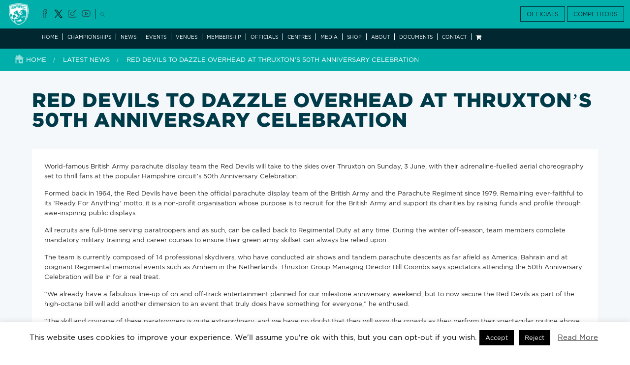

--- FILE ---
content_type: text/html; charset=UTF-8
request_url: https://www.barc.net/red-devils-to-dazzle-overhead-at-thruxtons-50th-anniversary-celebration/
body_size: 17661
content:
<!DOCTYPE html>
<html lang="en-GB" class="no-js">
    <head>
        <meta charset="UTF-8">
		<meta name="google-site-verification" content="cA4a8IiGH5rWYI9WQSQqQVw1RGuqqHXfCA0Jv42LROc" />
        <meta name="viewport" content="width=device-width, initial-scale=1, maximum-scale=1" />
        <link rel="profile" href="http://gmpg.org/xfn/11">
        <link rel="pingback" href="https://www.barc.net/xmlrpc.php">
        <link rel="stylesheet" href="https://www.barc.net/wp-content/themes/barc/css/product-one.css">
        <!--[if lt IE 9]>
        <script src="https://www.barc.net/wp-content/themes/twentyfifteen/js/html5.js"></script>
        <![endif]-->
        <script>(function(html){html.className = html.className.replace(/\bno-js\b/,'js')})(document.documentElement);</script>
<title>Red Devils to dazzle overhead at Thruxton&#8217;s 50th Anniversary Celebration &#8211; Welcome to the BARC</title>
<meta name='robots' content='max-image-preview:large' />
<link rel='dns-prefetch' href='//www.barc.net' />
<link rel='dns-prefetch' href='//maxcdn.bootstrapcdn.com' />
<link rel="alternate" type="application/rss+xml" title="Welcome to the BARC &raquo; Feed" href="https://www.barc.net/feed/" />
<link rel="alternate" type="application/rss+xml" title="Welcome to the BARC &raquo; Comments Feed" href="https://www.barc.net/comments/feed/" />
<link rel="alternate" type="application/rss+xml" title="Welcome to the BARC &raquo; Red Devils to dazzle overhead at Thruxton&#8217;s 50th Anniversary Celebration Comments Feed" href="https://www.barc.net/red-devils-to-dazzle-overhead-at-thruxtons-50th-anniversary-celebration/feed/" />
<link rel="alternate" title="oEmbed (JSON)" type="application/json+oembed" href="https://www.barc.net/wp-json/oembed/1.0/embed?url=https%3A%2F%2Fwww.barc.net%2Fred-devils-to-dazzle-overhead-at-thruxtons-50th-anniversary-celebration%2F" />
<link rel="alternate" title="oEmbed (XML)" type="text/xml+oembed" href="https://www.barc.net/wp-json/oembed/1.0/embed?url=https%3A%2F%2Fwww.barc.net%2Fred-devils-to-dazzle-overhead-at-thruxtons-50th-anniversary-celebration%2F&#038;format=xml" />
<style id='wp-img-auto-sizes-contain-inline-css'>
img:is([sizes=auto i],[sizes^="auto," i]){contain-intrinsic-size:3000px 1500px}
/*# sourceURL=wp-img-auto-sizes-contain-inline-css */
</style>
<style id='wp-emoji-styles-inline-css'>

	img.wp-smiley, img.emoji {
		display: inline !important;
		border: none !important;
		box-shadow: none !important;
		height: 1em !important;
		width: 1em !important;
		margin: 0 0.07em !important;
		vertical-align: -0.1em !important;
		background: none !important;
		padding: 0 !important;
	}
/*# sourceURL=wp-emoji-styles-inline-css */
</style>
<link rel='stylesheet' id='wp-block-library-css' href='https://www.barc.net/wp-includes/css/dist/block-library/style.css' media='all' />
<link rel='stylesheet' id='wc-blocks-style-css' href='https://www.barc.net/wp-content/plugins/woocommerce/assets/client/blocks/wc-blocks.css' media='all' />
<style id='global-styles-inline-css'>
:root{--wp--preset--aspect-ratio--square: 1;--wp--preset--aspect-ratio--4-3: 4/3;--wp--preset--aspect-ratio--3-4: 3/4;--wp--preset--aspect-ratio--3-2: 3/2;--wp--preset--aspect-ratio--2-3: 2/3;--wp--preset--aspect-ratio--16-9: 16/9;--wp--preset--aspect-ratio--9-16: 9/16;--wp--preset--color--black: #000000;--wp--preset--color--cyan-bluish-gray: #abb8c3;--wp--preset--color--white: #fff;--wp--preset--color--pale-pink: #f78da7;--wp--preset--color--vivid-red: #cf2e2e;--wp--preset--color--luminous-vivid-orange: #ff6900;--wp--preset--color--luminous-vivid-amber: #fcb900;--wp--preset--color--light-green-cyan: #7bdcb5;--wp--preset--color--vivid-green-cyan: #00d084;--wp--preset--color--pale-cyan-blue: #8ed1fc;--wp--preset--color--vivid-cyan-blue: #0693e3;--wp--preset--color--vivid-purple: #9b51e0;--wp--preset--color--dark-gray: #111;--wp--preset--color--light-gray: #f1f1f1;--wp--preset--color--yellow: #f4ca16;--wp--preset--color--dark-brown: #352712;--wp--preset--color--medium-pink: #e53b51;--wp--preset--color--light-pink: #ffe5d1;--wp--preset--color--dark-purple: #2e2256;--wp--preset--color--purple: #674970;--wp--preset--color--blue-gray: #22313f;--wp--preset--color--bright-blue: #55c3dc;--wp--preset--color--light-blue: #e9f2f9;--wp--preset--gradient--vivid-cyan-blue-to-vivid-purple: linear-gradient(135deg,rgb(6,147,227) 0%,rgb(155,81,224) 100%);--wp--preset--gradient--light-green-cyan-to-vivid-green-cyan: linear-gradient(135deg,rgb(122,220,180) 0%,rgb(0,208,130) 100%);--wp--preset--gradient--luminous-vivid-amber-to-luminous-vivid-orange: linear-gradient(135deg,rgb(252,185,0) 0%,rgb(255,105,0) 100%);--wp--preset--gradient--luminous-vivid-orange-to-vivid-red: linear-gradient(135deg,rgb(255,105,0) 0%,rgb(207,46,46) 100%);--wp--preset--gradient--very-light-gray-to-cyan-bluish-gray: linear-gradient(135deg,rgb(238,238,238) 0%,rgb(169,184,195) 100%);--wp--preset--gradient--cool-to-warm-spectrum: linear-gradient(135deg,rgb(74,234,220) 0%,rgb(151,120,209) 20%,rgb(207,42,186) 40%,rgb(238,44,130) 60%,rgb(251,105,98) 80%,rgb(254,248,76) 100%);--wp--preset--gradient--blush-light-purple: linear-gradient(135deg,rgb(255,206,236) 0%,rgb(152,150,240) 100%);--wp--preset--gradient--blush-bordeaux: linear-gradient(135deg,rgb(254,205,165) 0%,rgb(254,45,45) 50%,rgb(107,0,62) 100%);--wp--preset--gradient--luminous-dusk: linear-gradient(135deg,rgb(255,203,112) 0%,rgb(199,81,192) 50%,rgb(65,88,208) 100%);--wp--preset--gradient--pale-ocean: linear-gradient(135deg,rgb(255,245,203) 0%,rgb(182,227,212) 50%,rgb(51,167,181) 100%);--wp--preset--gradient--electric-grass: linear-gradient(135deg,rgb(202,248,128) 0%,rgb(113,206,126) 100%);--wp--preset--gradient--midnight: linear-gradient(135deg,rgb(2,3,129) 0%,rgb(40,116,252) 100%);--wp--preset--gradient--dark-gray-gradient-gradient: linear-gradient(90deg, rgba(17,17,17,1) 0%, rgba(42,42,42,1) 100%);--wp--preset--gradient--light-gray-gradient: linear-gradient(90deg, rgba(241,241,241,1) 0%, rgba(215,215,215,1) 100%);--wp--preset--gradient--white-gradient: linear-gradient(90deg, rgba(255,255,255,1) 0%, rgba(230,230,230,1) 100%);--wp--preset--gradient--yellow-gradient: linear-gradient(90deg, rgba(244,202,22,1) 0%, rgba(205,168,10,1) 100%);--wp--preset--gradient--dark-brown-gradient: linear-gradient(90deg, rgba(53,39,18,1) 0%, rgba(91,67,31,1) 100%);--wp--preset--gradient--medium-pink-gradient: linear-gradient(90deg, rgba(229,59,81,1) 0%, rgba(209,28,51,1) 100%);--wp--preset--gradient--light-pink-gradient: linear-gradient(90deg, rgba(255,229,209,1) 0%, rgba(255,200,158,1) 100%);--wp--preset--gradient--dark-purple-gradient: linear-gradient(90deg, rgba(46,34,86,1) 0%, rgba(66,48,123,1) 100%);--wp--preset--gradient--purple-gradient: linear-gradient(90deg, rgba(103,73,112,1) 0%, rgba(131,93,143,1) 100%);--wp--preset--gradient--blue-gray-gradient: linear-gradient(90deg, rgba(34,49,63,1) 0%, rgba(52,75,96,1) 100%);--wp--preset--gradient--bright-blue-gradient: linear-gradient(90deg, rgba(85,195,220,1) 0%, rgba(43,180,211,1) 100%);--wp--preset--gradient--light-blue-gradient: linear-gradient(90deg, rgba(233,242,249,1) 0%, rgba(193,218,238,1) 100%);--wp--preset--font-size--small: 13px;--wp--preset--font-size--medium: 20px;--wp--preset--font-size--large: 36px;--wp--preset--font-size--x-large: 42px;--wp--preset--spacing--20: 0.44rem;--wp--preset--spacing--30: 0.67rem;--wp--preset--spacing--40: 1rem;--wp--preset--spacing--50: 1.5rem;--wp--preset--spacing--60: 2.25rem;--wp--preset--spacing--70: 3.38rem;--wp--preset--spacing--80: 5.06rem;--wp--preset--shadow--natural: 6px 6px 9px rgba(0, 0, 0, 0.2);--wp--preset--shadow--deep: 12px 12px 50px rgba(0, 0, 0, 0.4);--wp--preset--shadow--sharp: 6px 6px 0px rgba(0, 0, 0, 0.2);--wp--preset--shadow--outlined: 6px 6px 0px -3px rgb(255, 255, 255), 6px 6px rgb(0, 0, 0);--wp--preset--shadow--crisp: 6px 6px 0px rgb(0, 0, 0);}:where(.is-layout-flex){gap: 0.5em;}:where(.is-layout-grid){gap: 0.5em;}body .is-layout-flex{display: flex;}.is-layout-flex{flex-wrap: wrap;align-items: center;}.is-layout-flex > :is(*, div){margin: 0;}body .is-layout-grid{display: grid;}.is-layout-grid > :is(*, div){margin: 0;}:where(.wp-block-columns.is-layout-flex){gap: 2em;}:where(.wp-block-columns.is-layout-grid){gap: 2em;}:where(.wp-block-post-template.is-layout-flex){gap: 1.25em;}:where(.wp-block-post-template.is-layout-grid){gap: 1.25em;}.has-black-color{color: var(--wp--preset--color--black) !important;}.has-cyan-bluish-gray-color{color: var(--wp--preset--color--cyan-bluish-gray) !important;}.has-white-color{color: var(--wp--preset--color--white) !important;}.has-pale-pink-color{color: var(--wp--preset--color--pale-pink) !important;}.has-vivid-red-color{color: var(--wp--preset--color--vivid-red) !important;}.has-luminous-vivid-orange-color{color: var(--wp--preset--color--luminous-vivid-orange) !important;}.has-luminous-vivid-amber-color{color: var(--wp--preset--color--luminous-vivid-amber) !important;}.has-light-green-cyan-color{color: var(--wp--preset--color--light-green-cyan) !important;}.has-vivid-green-cyan-color{color: var(--wp--preset--color--vivid-green-cyan) !important;}.has-pale-cyan-blue-color{color: var(--wp--preset--color--pale-cyan-blue) !important;}.has-vivid-cyan-blue-color{color: var(--wp--preset--color--vivid-cyan-blue) !important;}.has-vivid-purple-color{color: var(--wp--preset--color--vivid-purple) !important;}.has-black-background-color{background-color: var(--wp--preset--color--black) !important;}.has-cyan-bluish-gray-background-color{background-color: var(--wp--preset--color--cyan-bluish-gray) !important;}.has-white-background-color{background-color: var(--wp--preset--color--white) !important;}.has-pale-pink-background-color{background-color: var(--wp--preset--color--pale-pink) !important;}.has-vivid-red-background-color{background-color: var(--wp--preset--color--vivid-red) !important;}.has-luminous-vivid-orange-background-color{background-color: var(--wp--preset--color--luminous-vivid-orange) !important;}.has-luminous-vivid-amber-background-color{background-color: var(--wp--preset--color--luminous-vivid-amber) !important;}.has-light-green-cyan-background-color{background-color: var(--wp--preset--color--light-green-cyan) !important;}.has-vivid-green-cyan-background-color{background-color: var(--wp--preset--color--vivid-green-cyan) !important;}.has-pale-cyan-blue-background-color{background-color: var(--wp--preset--color--pale-cyan-blue) !important;}.has-vivid-cyan-blue-background-color{background-color: var(--wp--preset--color--vivid-cyan-blue) !important;}.has-vivid-purple-background-color{background-color: var(--wp--preset--color--vivid-purple) !important;}.has-black-border-color{border-color: var(--wp--preset--color--black) !important;}.has-cyan-bluish-gray-border-color{border-color: var(--wp--preset--color--cyan-bluish-gray) !important;}.has-white-border-color{border-color: var(--wp--preset--color--white) !important;}.has-pale-pink-border-color{border-color: var(--wp--preset--color--pale-pink) !important;}.has-vivid-red-border-color{border-color: var(--wp--preset--color--vivid-red) !important;}.has-luminous-vivid-orange-border-color{border-color: var(--wp--preset--color--luminous-vivid-orange) !important;}.has-luminous-vivid-amber-border-color{border-color: var(--wp--preset--color--luminous-vivid-amber) !important;}.has-light-green-cyan-border-color{border-color: var(--wp--preset--color--light-green-cyan) !important;}.has-vivid-green-cyan-border-color{border-color: var(--wp--preset--color--vivid-green-cyan) !important;}.has-pale-cyan-blue-border-color{border-color: var(--wp--preset--color--pale-cyan-blue) !important;}.has-vivid-cyan-blue-border-color{border-color: var(--wp--preset--color--vivid-cyan-blue) !important;}.has-vivid-purple-border-color{border-color: var(--wp--preset--color--vivid-purple) !important;}.has-vivid-cyan-blue-to-vivid-purple-gradient-background{background: var(--wp--preset--gradient--vivid-cyan-blue-to-vivid-purple) !important;}.has-light-green-cyan-to-vivid-green-cyan-gradient-background{background: var(--wp--preset--gradient--light-green-cyan-to-vivid-green-cyan) !important;}.has-luminous-vivid-amber-to-luminous-vivid-orange-gradient-background{background: var(--wp--preset--gradient--luminous-vivid-amber-to-luminous-vivid-orange) !important;}.has-luminous-vivid-orange-to-vivid-red-gradient-background{background: var(--wp--preset--gradient--luminous-vivid-orange-to-vivid-red) !important;}.has-very-light-gray-to-cyan-bluish-gray-gradient-background{background: var(--wp--preset--gradient--very-light-gray-to-cyan-bluish-gray) !important;}.has-cool-to-warm-spectrum-gradient-background{background: var(--wp--preset--gradient--cool-to-warm-spectrum) !important;}.has-blush-light-purple-gradient-background{background: var(--wp--preset--gradient--blush-light-purple) !important;}.has-blush-bordeaux-gradient-background{background: var(--wp--preset--gradient--blush-bordeaux) !important;}.has-luminous-dusk-gradient-background{background: var(--wp--preset--gradient--luminous-dusk) !important;}.has-pale-ocean-gradient-background{background: var(--wp--preset--gradient--pale-ocean) !important;}.has-electric-grass-gradient-background{background: var(--wp--preset--gradient--electric-grass) !important;}.has-midnight-gradient-background{background: var(--wp--preset--gradient--midnight) !important;}.has-small-font-size{font-size: var(--wp--preset--font-size--small) !important;}.has-medium-font-size{font-size: var(--wp--preset--font-size--medium) !important;}.has-large-font-size{font-size: var(--wp--preset--font-size--large) !important;}.has-x-large-font-size{font-size: var(--wp--preset--font-size--x-large) !important;}
/*# sourceURL=global-styles-inline-css */
</style>
<style id='core-block-supports-inline-css'>
/**
 * Core styles: block-supports
 */

/*# sourceURL=core-block-supports-inline-css */
</style>

<style id='classic-theme-styles-inline-css'>
/**
 * These rules are needed for backwards compatibility.
 * They should match the button element rules in the base theme.json file.
 */
.wp-block-button__link {
	color: #ffffff;
	background-color: #32373c;
	border-radius: 9999px; /* 100% causes an oval, but any explicit but really high value retains the pill shape. */

	/* This needs a low specificity so it won't override the rules from the button element if defined in theme.json. */
	box-shadow: none;
	text-decoration: none;

	/* The extra 2px are added to size solids the same as the outline versions.*/
	padding: calc(0.667em + 2px) calc(1.333em + 2px);

	font-size: 1.125em;
}

.wp-block-file__button {
	background: #32373c;
	color: #ffffff;
	text-decoration: none;
}

/*# sourceURL=/wp-includes/css/classic-themes.css */
</style>
<link rel='stylesheet' id='cookie-law-info-css' href='https://www.barc.net/wp-content/plugins/cookie-law-info/legacy/public/css/cookie-law-info-public.css' media='all' />
<link rel='stylesheet' id='cookie-law-info-gdpr-css' href='https://www.barc.net/wp-content/plugins/cookie-law-info/legacy/public/css/cookie-law-info-gdpr.css' media='all' />
<link rel='stylesheet' id='news-css' href='https://www.barc.net/wp-content/plugins/simple-news/css/news.css' media='all' />
<link rel='stylesheet' id='woocommerce-layout-css' href='https://www.barc.net/wp-content/plugins/woocommerce/assets/css/woocommerce-layout.css' media='all' />
<link rel='stylesheet' id='woocommerce-smallscreen-css' href='https://www.barc.net/wp-content/plugins/woocommerce/assets/css/woocommerce-smallscreen.css' media='only screen and (max-width: 768px)' />
<link rel='stylesheet' id='woocommerce-general-css' href='https://www.barc.net/wp-content/plugins/woocommerce/assets/css/woocommerce.css' media='all' />
<style id='woocommerce-inline-inline-css'>
.woocommerce form .form-row .required { visibility: visible; }
/*# sourceURL=woocommerce-inline-inline-css */
</style>
<link rel='stylesheet' id='main-style-css' href='https://www.barc.net/wp-content/themes/twentyfifteen/style.css' media='all' />
<link rel='stylesheet' id='bootstrap-style-css' href='https://www.barc.net/wp-content/themes/barc/css/bootstrap.css' media='all' />
<link rel='stylesheet' id='owl-min-style-css' href='https://www.barc.net/wp-content/themes/barc/css/owl.carousel.css' media='all' />
<link rel='stylesheet' id='child-style-css' href='https://www.barc.net/wp-content/themes/barc/css/style.css?temp=23&#038;ver=6.9' media='all' />
<link rel='stylesheet' id='custom-style-css' href='https://www.barc.net/wp-content/themes/barc/css/custom.css?temp=987654&#038;ver=6.9' media='all' />
<link rel='stylesheet' id='font-awesome-style-css' href='https://maxcdn.bootstrapcdn.com/font-awesome/4.4.0/css/font-awesome.min.css' media='all' />
<link rel='stylesheet' id='fancybox-style-css' href='https://www.barc.net/wp-content/themes/barc/js/fancybox/jquery.fancybox.css?v=2.1.5&#038;ver=6.9' media='all' />
<link rel='stylesheet' id='twentyfifteen-fonts-css' href='https://www.barc.net/wp-content/themes/twentyfifteen/assets/fonts/noto-sans-plus-noto-serif-plus-inconsolata.css' media='all' />
<link rel='stylesheet' id='genericons-css' href='https://www.barc.net/wp-content/themes/twentyfifteen/genericons/genericons.css' media='all' />
<link rel='stylesheet' id='twentyfifteen-style-css' href='https://www.barc.net/wp-content/themes/barc/style.css' media='all' />
<style id='twentyfifteen-style-inline-css'>

			.post-navigation .nav-previous { background-image: url(https://www.barc.net/wp-content/uploads/2019/03/UK20Clio20Cup-858.jpg); }
			.post-navigation .nav-previous .post-title, .post-navigation .nav-previous a:hover .post-title, .post-navigation .nav-previous .meta-nav { color: #fff; }
			.post-navigation .nav-previous a:before { background-color: rgba(0, 0, 0, 0.4); }
		
			.post-navigation .nav-next { background-image: url(https://www.barc.net/wp-content/uploads/2018/04/f596a354-2971-4c18-89bc-95655b2a6765-825x510.jpg); border-top: 0; }
			.post-navigation .nav-next .post-title, .post-navigation .nav-next a:hover .post-title, .post-navigation .nav-next .meta-nav { color: #fff; }
			.post-navigation .nav-next a:before { background-color: rgba(0, 0, 0, 0.4); }
		
/*# sourceURL=twentyfifteen-style-inline-css */
</style>
<link rel='stylesheet' id='twentyfifteen-block-style-css' href='https://www.barc.net/wp-content/themes/twentyfifteen/css/blocks.css' media='all' />
<script src="https://www.barc.net/wp-includes/js/jquery/jquery.js" id="jquery-core-js"></script>
<script src="https://www.barc.net/wp-includes/js/jquery/jquery-migrate.js" id="jquery-migrate-js"></script>
<script id="cookie-law-info-js-extra">
var Cli_Data = {"nn_cookie_ids":[],"cookielist":[],"non_necessary_cookies":[],"ccpaEnabled":"","ccpaRegionBased":"","ccpaBarEnabled":"","strictlyEnabled":["necessary","obligatoire"],"ccpaType":"gdpr","js_blocking":"","custom_integration":"","triggerDomRefresh":"","secure_cookies":""};
var cli_cookiebar_settings = {"animate_speed_hide":"500","animate_speed_show":"500","background":"#FFF","border":"#b1a6a6c2","border_on":"","button_1_button_colour":"#000","button_1_button_hover":"#000000","button_1_link_colour":"#fff","button_1_as_button":"1","button_1_new_win":"","button_2_button_colour":"#333","button_2_button_hover":"#292929","button_2_link_colour":"#444","button_2_as_button":"","button_2_hidebar":"","button_3_button_colour":"#000","button_3_button_hover":"#000000","button_3_link_colour":"#fff","button_3_as_button":"1","button_3_new_win":"","button_4_button_colour":"#000","button_4_button_hover":"#000000","button_4_link_colour":"#fff","button_4_as_button":"1","button_7_button_colour":"#61a229","button_7_button_hover":"#4e8221","button_7_link_colour":"#fff","button_7_as_button":"1","button_7_new_win":"","font_family":"inherit","header_fix":"","notify_animate_hide":"1","notify_animate_show":"","notify_div_id":"#cookie-law-info-bar","notify_position_horizontal":"right","notify_position_vertical":"bottom","scroll_close":"","scroll_close_reload":"","accept_close_reload":"","reject_close_reload":"","showagain_tab":"1","showagain_background":"#fff","showagain_border":"#000","showagain_div_id":"#cookie-law-info-again","showagain_x_position":"100px","text":"#000","show_once_yn":"","show_once":"10000","logging_on":"","as_popup":"","popup_overlay":"1","bar_heading_text":"","cookie_bar_as":"banner","popup_showagain_position":"bottom-right","widget_position":"left"};
var log_object = {"ajax_url":"https://www.barc.net/wp-admin/admin-ajax.php"};
//# sourceURL=cookie-law-info-js-extra
</script>
<script src="https://www.barc.net/wp-content/plugins/cookie-law-info/legacy/public/js/cookie-law-info-public.js" id="cookie-law-info-js"></script>
<script src="https://www.barc.net/wp-content/plugins/woocommerce/assets/js/jquery-blockui/jquery.blockUI.js" id="wc-jquery-blockui-js" defer data-wp-strategy="defer"></script>
<script id="wc-add-to-cart-js-extra">
var wc_add_to_cart_params = {"ajax_url":"/wp-admin/admin-ajax.php","wc_ajax_url":"/?wc-ajax=%%endpoint%%","i18n_view_cart":"View basket","cart_url":"https://www.barc.net/cart/","is_cart":"","cart_redirect_after_add":"no"};
//# sourceURL=wc-add-to-cart-js-extra
</script>
<script src="https://www.barc.net/wp-content/plugins/woocommerce/assets/js/frontend/add-to-cart.js" id="wc-add-to-cart-js" defer data-wp-strategy="defer"></script>
<script src="https://www.barc.net/wp-content/plugins/woocommerce/assets/js/js-cookie/js.cookie.js" id="wc-js-cookie-js" defer data-wp-strategy="defer"></script>
<script id="woocommerce-js-extra">
var woocommerce_params = {"ajax_url":"/wp-admin/admin-ajax.php","wc_ajax_url":"/?wc-ajax=%%endpoint%%","i18n_password_show":"Show password","i18n_password_hide":"Hide password"};
//# sourceURL=woocommerce-js-extra
</script>
<script src="https://www.barc.net/wp-content/plugins/woocommerce/assets/js/frontend/woocommerce.js" id="woocommerce-js" defer data-wp-strategy="defer"></script>
<script src="https://www.barc.net/wp-content/themes/barc/js/bootstrap.min.js" id="bootstrap-js-js"></script>
<script src="https://www.barc.net/wp-content/themes/barc/js/owl.carousel.js" id="owl-js-js"></script>
<script src="https://www.barc.net/wp-content/themes/barc/js/bootstrap-portfilter.min.js" id="portfilter-js-js"></script>
<script src="https://www.barc.net/wp-content/themes/barc/js/custom.js?a=987654&amp;ver=6.9" id="custom-js-js"></script>
<script src="https://www.barc.net/wp-content/themes/barc/js/fancybox/jquery.fancybox.pack.js?v=2.1.5&amp;ver=6.9" id="fancybox-js-js"></script>
<script id="twentyfifteen-script-js-extra">
var screenReaderText = {"expand":"\u003Cspan class=\"screen-reader-text\"\u003Eexpand child menu\u003C/span\u003E","collapse":"\u003Cspan class=\"screen-reader-text\"\u003Ecollapse child menu\u003C/span\u003E"};
//# sourceURL=twentyfifteen-script-js-extra
</script>
<script src="https://www.barc.net/wp-content/themes/twentyfifteen/js/functions.js" id="twentyfifteen-script-js" defer data-wp-strategy="defer"></script>
<link rel="https://api.w.org/" href="https://www.barc.net/wp-json/" /><link rel="alternate" title="JSON" type="application/json" href="https://www.barc.net/wp-json/wp/v2/posts/2480" /><link rel="EditURI" type="application/rsd+xml" title="RSD" href="https://www.barc.net/xmlrpc.php?rsd" />
<meta name="generator" content="WordPress 6.9" />
<meta name="generator" content="WooCommerce 10.4.3" />
<link rel="canonical" href="https://www.barc.net/red-devils-to-dazzle-overhead-at-thruxtons-50th-anniversary-celebration/" />
<link rel='shortlink' href='https://www.barc.net/?p=2480' />

		<!-- GA Google Analytics @ https://m0n.co/ga -->
		<script>
			(function(i,s,o,g,r,a,m){i['GoogleAnalyticsObject']=r;i[r]=i[r]||function(){
			(i[r].q=i[r].q||[]).push(arguments)},i[r].l=1*new Date();a=s.createElement(o),
			m=s.getElementsByTagName(o)[0];a.async=1;a.src=g;m.parentNode.insertBefore(a,m)
			})(window,document,'script','https://www.google-analytics.com/analytics.js','ga');
			ga('create', 'G-EE4SVCLHDL', 'auto');
			ga('set', 'forceSSL', true);
			ga('send', 'pageview');
		</script>

		<noscript><style>.woocommerce-product-gallery{ opacity: 1 !important; }</style></noscript>
	<style>.recentcomments a{display:inline !important;padding:0 !important;margin:0 !important;}</style><link rel="icon" href="https://www.barc.net/wp-content/uploads/2019/04/cropped-BARC-32x32.jpg" sizes="32x32" />
<link rel="icon" href="https://www.barc.net/wp-content/uploads/2019/04/cropped-BARC-192x192.jpg" sizes="192x192" />
<link rel="apple-touch-icon" href="https://www.barc.net/wp-content/uploads/2019/04/cropped-BARC-180x180.jpg" />
<meta name="msapplication-TileImage" content="https://www.barc.net/wp-content/uploads/2019/04/cropped-BARC-270x270.jpg" />
		<style id="wp-custom-css">
			/* Ensure the membership items are centered */
.member_type_item {
    text-align: center; /* Centers all inline elements */
    padding: 20px;
    display: flex;
    flex-direction: column;
    align-items: center;
}

/* Ensure the image is centered */
.member_type_item img {
    display: block;
    margin: 0 auto 15px auto; /* Centers the image horizontally */
    max-width: 100%; /* Ensures responsiveness */
    height: auto;
}

/* Style for section headings */
.member_type_item h5 {
    font-size: 1.8em;
    color: #003366;
    margin-bottom: 10px;
}

/* Ensure proper width and centering for all screen sizes */
.member_type_item {
    width: 100%; /* Makes sure it does not overflow */
    max-width: 350px; /* Keeps a good size on desktop */
    margin: 0 auto; /* Centers the entire block */
}

/* Mobile-specific styling */
@media (max-width: 768px) {
    .member_type_item {
        max-width: 90%; /* Allows more flexible width on smaller screens */
        padding: 15px; /* Adjust padding for smaller screens */
    }

    .col-md-4 {
        flex: 0 0 100%; /* Ensures full width for each membership box */
        max-width: 100%;
    }

    .row {
        justify-content: center; /* Centers items in the row */
        margin-left: 0;
        margin-right: 0;
    }
}
.m_dvider {
    display: none !important;
}
.member_type_item {
    border: none !important;
}

		</style>
		        <script> var STYLESHEET_DIRECTORY_URI = 'https://www.barc.net/wp-content/themes/barc';</script>
        <!-- Global site tag (gtag.js) - Google Analytics -->
        <script async src="https://www.googletagmanager.com/gtag/js?id=UA-22124823-1"></script>
        <script>
                    window.dataLayer = window.dataLayer || [];
                    function gtag() {
                        dataLayer.push(arguments);
                    }
                    gtag('js', new Date());

                    gtag('config', 'UA-22124823-1');
        </script>
		<!-- Global site tag (gtag.js) - Google Analytics -->
		<script async src="https://www.googletagmanager.com/gtag/js?id=UA-21451860-92"></script>
		<script>
		  window.dataLayer = window.dataLayer || [];
		  function gtag(){dataLayer.push(arguments);}
		  gtag('js', new Date());

		  gtag('config', 'UA-21451860-92');
		</script>
		<script async type='text/javascript' src='https://static.klaviyo.com/onsite/js/XiGTa5/klaviyo.js?company_id=XiGTa5'></script>
          <script type="text/javascript">
          //Initialize Klaviyo object on page load
          !function(){if(!window.klaviyo){window._klOnsite=window._klOnsite||[];try{window.klaviyo=new Proxy({},{get:function(n,i){return"push"===i?function(){var n;(n=window._klOnsite).push.apply(n,arguments)}:function(){for(var n=arguments.length,o=new Array(n),w=0;w<n;w++)o[w]=arguments[w];var t="function"==typeof o[o.length-1]?o.pop():void 0,e=new Promise((function(n){window._klOnsite.push([i].concat(o,[function(i){t&&t(i),n(i)}]))}));return e}}})}catch(n){window.klaviyo=window.klaviyo||[],window.klaviyo.push=function(){var n;(n=window._klOnsite).push.apply(n,arguments)}}}}(); </script>
    </head>

    <body class="wp-singular post-template-default single single-post postid-2480 single-format-standard wp-embed-responsive wp-theme-twentyfifteen wp-child-theme-barc theme-twentyfifteen woocommerce-no-js">
        <header>
            <div class="nav_sec">
                <div class="container-fluid">
                    <nav class="navbar navbar-default" role="navigation">
                        <div class="navbar-header">
                            <button type="button" class="navbar-toggle" data-toggle="collapse" data-target="#bs-example-navbar-collapse-1">
                                <span class="sr-only">Toggle navigation</span>
                                <span class="icon-bar"></span>
                                <span class="icon-bar"></span>
                                <span class="icon-bar"></span>
                            </button>
                            <a href="https://www.barc.net" class="navbar-brand">
                                                                    <img src="https://www.barc.net/wp-content/uploads/2018/09/logo.png" alt="Welcome to the BARC" />
                                                            </a>
                        </div>
                        <div class="rightside_btn">
                            <ul class="social">
                                                                                                                                            <a target="_blank" href="https://www.facebook.com/BARCHQ/" style="text-decoration:none"><li class="facebook"></li></a>
                                                                            <a target="_blank" href="https://twitter.com/OfficialBARCHQ" style="text-decoration:none"><li class="twitter"></li></a>
                                                                            <a target="_blank" href="https://www.instagram.com/officialbarc/" style="text-decoration:none"><li class="instagram"></li></a>
                                                                            <a target="_blank" href="https://www.youtube.com/channel/UCZf3wEugCbSW3GX9HvjPmRQ" style="text-decoration:none"><li class="youtube"></li></a>
                                                                                                    <a href="#">
                                    <li class="search search_btn"><img src="https://www.barc.net/wp-content/themes/barc/images/search_icon.png" alt="" /></li>
                                </a>
                            </ul>
                            <div class="btn_box">
                                <a target="_blank" href="https://barc.alphatiming.co.uk/users/sign_in" class="btn btn-info">OFFICIALS</a>
                                <a target="_blank" href="/competitor-registration/" class="btn btn-info">COMPETITORS</a>
                            </div>
                        </div>
                        <div class="collapse navbar-collapse" id="bs-example-navbar-collapse-1">
                            <div class="menu-headermenu-container"><ul id="menu-headermenu" class="nav navbar-nav"><li id="menu-item-42" class="menu-item menu-item-type-post_type menu-item-object-page menu-item-home menu-item-42"><a href="https://www.barc.net/">Home</a></li>
<li id="menu-item-44" class="menu-item menu-item-type-post_type menu-item-object-page menu-item-44"><a href="https://www.barc.net/championships/">Championships</a></li>
<li id="menu-item-3448" class="menu-item menu-item-type-post_type menu-item-object-page menu-item-3448"><a href="https://www.barc.net/latest-news/">News</a></li>
<li id="menu-item-3452" class="menu-item menu-item-type-post_type menu-item-object-page menu-item-3452"><a href="https://www.barc.net/events/">Events</a></li>
<li id="menu-item-46" class="menu-item menu-item-type-post_type menu-item-object-page menu-item-46"><a href="https://www.barc.net/venues/">Venues</a></li>
<li id="menu-item-47" class="menu-item menu-item-type-post_type menu-item-object-page menu-item-47"><a href="https://www.barc.net/membership/">Membership</a></li>
<li id="menu-item-48" class="menu-item menu-item-type-post_type menu-item-object-page menu-item-48"><a href="https://www.barc.net/marshals/">Officials</a></li>
<li id="menu-item-1533" class="menu-item menu-item-type-post_type menu-item-object-page menu-item-1533"><a href="https://www.barc.net/barc-centres/">Centres</a></li>
<li id="menu-item-2724" class="menu-item menu-item-type-post_type menu-item-object-page menu-item-2724"><a href="https://www.barc.net/media-2/">Media</a></li>
<li id="menu-item-3330" class="menu-item menu-item-type-post_type menu-item-object-page menu-item-3330"><a href="https://www.barc.net/shop/">Shop</a></li>
<li id="menu-item-51" class="menu-item menu-item-type-post_type menu-item-object-page menu-item-51"><a href="https://www.barc.net/about/">About</a></li>
<li id="menu-item-12384" class="menu-item menu-item-type-post_type menu-item-object-documents menu-item-12384"><a href="https://www.barc.net/documents/barc-hq-documents/">Documents</a></li>
<li id="menu-item-52" class="menu-item menu-item-type-post_type menu-item-object-page menu-item-52"><a href="https://www.barc.net/contact/">Contact</a></li>
<li id="menu-item-12281" class="menu-item menu-item-type-post_type menu-item-object-page menu-item-12281"><a href="https://www.barc.net/cart/"><i class="fa fa-shopping-cart" aria-hidden="true"></i></a></li>
</ul></div>                        </div>

                    </nav>
                </div>
                <div id="search_open" class="search_box_area" style="display:none">
                    <form action="https://www.barc.net" method="GET">
                        <div class="search_box">
                            <input type="text" class="form-control" name="s"value="" placeholder="Search here..." />
                            <button type="submit" class="btn btn-search"><i class="fa fa-search"></i></button>
                        </div>
                    </form>
                </div>
            </div>
        </header>
        <div class="clearfix"></div>
    <style type="text/css">
        .single-page-slider .carousel-control {
            background-image: unset !important;
            opacity: 1;
        }
        .single-page-slider .carousel-control img{
            top: 50%;
            position: absolute;
            padding: 10px;
            background-color: #fff;
            transform: translateY(-50%);
            -ms-transform: translateY(-50%);
            -webkit-transform: translateY(-50%);
            -moz-transform: translateY(-50%);
            -o-transform: translateY(-50%);
        }
        .single-page-slider .left.carousel-control img{
            left: 0;
        }
        .single-page-slider .right.carousel-control img{
            right: 0;
        }
        .single-page-slider-section {
            margin-top: 15px;
            margin-bottom: 15px;
        }
    </style>
            <!--innerpage_slider-->
        <section>
            <div class="innerpage_slider">
                <div class="container-fluid">

                    <div class="main_slider owl-carousel">
                                            </div>			

                </div>
            </div>
        </section>		
        <div class="clearfix"></div>
    

    <!--breadcrumb_sec-->
    <section>
        <div class="breadcrumb_sec">
            <div class="container-fluid">	
                <ol class="breadcrumb">
                    <li><a href="https://www.barc.net"><img src="https://www.barc.net/wp-content/themes/barc/images/home_icon.png" alt="" />Home</a></li>
                    <li><a href="https://www.barc.net/latest-news/">Latest News</a></li>
                    <li class="active">Red Devils to dazzle overhead at Thruxton&#8217;s 50th Anniversary Celebration</li>
                </ol>
            </div>
        </div>
    </section>	
    <div class="clearfix"></div>


    <!--event_info-->
    <section>
        <div class="event_info">
            <div class="container">
                <h2>
                    Red Devils to dazzle overhead at Thruxton&#8217;s 50th Anniversary Celebration                </h2>
                <div class="white_bg_content">
                    <div class="row md_0">
                        <div class="col-md-12 col-sm-12 pd_0">
                            <div class="pd_25">
                                                                <p>World-famous British Army parachute display team the Red Devils will take to the skies over Thruxton on Sunday, 3 June, with their adrenaline-fuelled aerial choreography set to thrill fans at the popular Hampshire circuit’s 50th Anniversary Celebration.</p>
<p>Formed back in 1964, the Red Devils have been the official parachute display team of the British Army and the Parachute Regiment since 1979. Remaining ever-faithful to its ‘Ready For Anything’ motto, it is a non-profit organisation whose purpose is to recruit for the British Army and support its charities by raising funds and profile through awe-inspiring public displays.</p>
<p>All recruits are full-time serving paratroopers and as such, can be called back to Regimental Duty at any time. During the winter off-season, team members complete mandatory military training and career courses to ensure their green army skillset can always be relied upon.</p>
<p>The team is currently composed of 14 professional skydivers, who have conducted air shows and tandem parachute descents as far afield as America, Bahrain and at poignant Regimental memorial events such as Arnhem in the Netherlands. Thruxton Group Managing Director Bill Coombs says spectators attending the 50th Anniversary Celebration will be in for a real treat.</p>
<p>“We already have a fabulous line-up of on and off-track entertainment planned for our milestone anniversary weekend, but to now secure the Red Devils as part of the high-octane bill will add another dimension to an event that truly does have something for everyone,” he enthused.</p>
<p>“The skill and courage of these paratroopers is quite extraordinary, and we have no doubt that they will wow the crowds as they perform their spectacular routine above Thruxton’s sweeping curves on the Sunday. As an active airfield, it is almost a ‘home-from-home’ for them and we are sure they will put on an extra-special show to celebrate our landmark year in style.”</p>
<p>The first motorsport event to be held at Thruxton in its current guise was in March, 1968 and half-a-century on, a whole host of single-seaters, sportscars and saloons from the last five decades will hit the track for a spirited sprint down memory lane at the circuit’s 50th Anniversary Celebration on 2/3 June.</p>
<p>The weekend will feature 15 races, high-speed demonstrations from Williams’ 1983 FW08C amongst other iconic racing cars and bikes and a static display of Nigel Mansell’s all-conquering, title-winning Williams FW14B. There will notably also be high-profile appearances from 1992 Formula 1 World Champion Mansell and legendary motorsport commentator Murray Walker, who together will officially open The Thruxton Centre, the venue’s new, £2 million state-of-the-art hospitality facility.</p>
<p>In addition to the Red Devils, off-track activities will include car club reunions, a funfair, live music, overnight camping and a fireworks display in evidence of the festival’s family-friendly appeal.</p>
<p>Advance tickets for Thruxton’s 50th Anniversary Celebration on 2/3 June are available from just £12 for Saturday entry and £15 for Sunday – or £24 for both days. Sunday grandstand seats are an additional £5. Accompanied children aged 15 and under will be admitted free of charge.</p>
                            </div>
                        </div>
                    </div>
                </div>
            </div>			
        </div>
    </section>
    <div class="clearfix"></div>

        <!--news_sec-->
    <section>
        <div class="news_sec">
            <div class="container">
                <h2>LATEST NEWS FROM BARC</h2>
                <div class="white_bg">
                    <ul>
                                                                                    <li>
                                    <div class="img_box">
                                        <figure>
                                                                                            <img width="530" height="345" src="https://www.barc.net/wp-content/uploads/2026/01/FP_1405-530x345.jpg" class="attachment-thumb_image_highres size-thumb_image_highres wp-post-image" alt="" decoding="async" fetchpriority="high" />                                                                                        <div class="black_label">15 Jan 2026</div>
                                        </figure>

                                        <div class="block_caption">
                                            <div class="block_caption_inner">
                                                <div class="block_info">
                                                    <a href="https://www.barc.net/nova-motorsport-named-official-tyre-partner-of-caterham-motorsport/" class="btn btn-info"><img src="https://www.barc.net/wp-content/themes/barc/images/view_icon.png" alt="Nova Motorsport named official tyre partner of Caterham Motorsport"></a>
                                                </div>
                                            </div>
                                        </div>
                                        <div class="clearfix"></div>
                                    </div>
                                    <a href="https://www.barc.net/nova-motorsport-named-official-tyre-partner-of-caterham-motorsport/"><div class="news_title">Nova Motorsport named official tyre partner of Caterham Motor ...</div></a>
                                </li>
                                                            <li>
                                    <div class="img_box">
                                        <figure>
                                                                                            <img width="530" height="345" src="https://www.barc.net/wp-content/uploads/2026/01/RewindTour_0858-530x345.webp" class="attachment-thumb_image_highres size-thumb_image_highres wp-post-image" alt="" decoding="async" />                                                                                        <div class="black_label">14 Jan 2026</div>
                                        </figure>

                                        <div class="block_caption">
                                            <div class="block_caption_inner">
                                                <div class="block_info">
                                                    <a href="https://www.barc.net/new-adventure-in-historic-motorsport-launched-at-thruxton/" class="btn btn-info"><img src="https://www.barc.net/wp-content/themes/barc/images/view_icon.png" alt="New Adventure in Historic Motorsport Launched at Thruxton"></a>
                                                </div>
                                            </div>
                                        </div>
                                        <div class="clearfix"></div>
                                    </div>
                                    <a href="https://www.barc.net/new-adventure-in-historic-motorsport-launched-at-thruxton/"><div class="news_title">New Adventure in Historic Motorsport Launched at Thruxton</div></a>
                                </li>
                                                            <li>
                                    <div class="img_box">
                                        <figure>
                                                                                            <img width="530" height="345" src="https://www.barc.net/wp-content/uploads/2026/01/73ed29f1-3f18-f015-656b-067923120b83-530x345.jpg" class="attachment-thumb_image_highres size-thumb_image_highres wp-post-image" alt="" decoding="async" />                                                                                        <div class="black_label">6 Jan 2026</div>
                                        </figure>

                                        <div class="block_caption">
                                            <div class="block_caption_inner">
                                                <div class="block_info">
                                                    <a href="https://www.barc.net/btcc-locks-in-2026-season-launch-and-pre-season-test-dates/" class="btn btn-info"><img src="https://www.barc.net/wp-content/themes/barc/images/view_icon.png" alt="BTCC locks in 2026 Season Launch and pre-season test dates"></a>
                                                </div>
                                            </div>
                                        </div>
                                        <div class="clearfix"></div>
                                    </div>
                                    <a href="https://www.barc.net/btcc-locks-in-2026-season-launch-and-pre-season-test-dates/"><div class="news_title">BTCC locks in 2026 Season Launch and pre-season test dates</div></a>
                                </li>
                                                            <li>
                                    <div class="img_box">
                                        <figure>
                                                                                            <img width="530" height="345" src="https://www.barc.net/wp-content/uploads/2025/12/MAIN-530x345.jpg" class="attachment-thumb_image_highres size-thumb_image_highres wp-post-image" alt="" decoding="async" loading="lazy" />                                                                                        <div class="black_label">19 Dec 2025</div>
                                        </figure>

                                        <div class="block_caption">
                                            <div class="block_caption_inner">
                                                <div class="block_info">
                                                    <a href="https://www.barc.net/twice-around-the-clock-how-the-race-was-won/" class="btn btn-info"><img src="https://www.barc.net/wp-content/themes/barc/images/view_icon.png" alt="Twice around the Clock: How the race was won"></a>
                                                </div>
                                            </div>
                                        </div>
                                        <div class="clearfix"></div>
                                    </div>
                                    <a href="https://www.barc.net/twice-around-the-clock-how-the-race-was-won/"><div class="news_title">Twice around the Clock: How the race was won</div></a>
                                </li>
                                                                                <div class="clearfix"></div>
                    </ul>
                    <a href="https://www.barc.net/news" class="btn btn-default">View More</a>
                </div>
            </div>
        </div>
    </section>
    <div class="clearfix"></div>



<!--footer-->
<footer>
    <div class="footer_bg">
        <div class="container">
            <div class="row">
                <div class="col-md-2 ">
                    <div class="footer_logo">
                        <a href="https://www.barc.net" class="">
                                                            <img src="https://www.barc.net/wp-content/uploads/2018/09/logo.png" alt="Welcome to the BARC" />
                                                    </a>
                    </div>
                </div>
                <div class="col-md-7">
                    <div class="footer_menu_1_cnt">
                        <h3>NAVIGATION</h3>
                        <div class="menu-footermenu1-container"><ul id="menu-footermenu1" class=""><li id="menu-item-3447" class="menu-item menu-item-type-post_type menu-item-object-page menu-item-3447"><a href="https://www.barc.net/latest-news/">News</a></li>
<li id="menu-item-3453" class="menu-item menu-item-type-post_type menu-item-object-page menu-item-3453"><a href="https://www.barc.net/events/">Events</a></li>
<li id="menu-item-81" class="menu-item menu-item-type-post_type menu-item-object-page menu-item-81"><a href="https://www.barc.net/championships/">Championships</a></li>
<li id="menu-item-2763" class="menu-item menu-item-type-post_type menu-item-object-page menu-item-2763"><a href="https://www.barc.net/venues/">Venues</a></li>
<li id="menu-item-84" class="menu-item menu-item-type-post_type menu-item-object-page menu-item-84"><a href="https://www.barc.net/membership/">Membership</a></li>
<li id="menu-item-85" class="menu-item menu-item-type-post_type menu-item-object-page menu-item-85"><a href="https://www.barc.net/marshals/">Officials</a></li>
<li id="menu-item-2764" class="menu-item menu-item-type-post_type menu-item-object-page menu-item-2764"><a href="https://www.barc.net/barc-centres/">Centres</a></li>
<li id="menu-item-2725" class="menu-item menu-item-type-post_type menu-item-object-page menu-item-2725"><a href="https://www.barc.net/media-2/">Media</a></li>
<li id="menu-item-88" class="menu-item menu-item-type-post_type menu-item-object-page menu-item-88"><a href="https://www.barc.net/about/">About</a></li>
<li id="menu-item-89" class="menu-item menu-item-type-post_type menu-item-object-page menu-item-89"><a href="https://www.barc.net/contact/">Contact</a></li>
</ul></div>                    </div>
                </div>
                <div class="col-md-3">
                    <div class="footer_social_cnt">
                        <h3>CONNECT WITH US</h3>
                        <ul class="social">
                                                                                                                            <a target="_blank" href="https://www.facebook.com/BARCHQ/" style="text-decoration:none"><li class="facebook"></li></a>
                                                                    <a target="_blank" href="https://twitter.com/OfficialBARCHQ" style="text-decoration:none"><li class="twitter"></li></a>
                                                                    <a target="_blank" href="https://www.instagram.com/officialbarc/" style="text-decoration:none"><li class="instagram"></li></a>
                                                                    <a target="_blank" href="https://www.youtube.com/channel/UCZf3wEugCbSW3GX9HvjPmRQ" style="text-decoration:none"><li class="youtube"></li></a>
                                                                                    </ul>
                    </div>
                </div>
            </div>
        </div>
    </div>
    <div class="clearfix"></div>
    <div class="copyright_text">
        <div class="container">
            <p>Copyright @ 2026 British Automobile Racing Club (BARC). All rights reserved<br><a href="https://www.mojomedia.co.uk">CRAFTED BY MOJO</a></p>
        </div>
    </div>
    <script type="text/javascript">
        jQuery(document).ready(function($) {
            get_equal_cont_height('.pd_15');
            jQuery(window).load(function() {
                get_equal_cont_height('.pd_15');
                get_equal_img_height('.image_height');
            });
            jQuery(window).on('resize', function(){
                get_equal_cont_height('.pd_15');
                get_equal_img_height('.image_height');
            });
            function get_equal_cont_height(class_name) {
                if (window.matchMedia('(min-width: 992px)').matches) {
                    jQuery(class_name).removeAttr("style");
                    var heights = jQuery(class_name).map(function() {
                            return jQuery(this).height()
                        }).resize(),
                        maxHeight = Math.max.apply(null, heights);
                    jQuery(class_name).height(maxHeight);
                } else {
                    jQuery(class_name).removeAttr("style")
                }
            }
            get_equal_img_height('.image_height');
            function get_equal_img_height(class_name) {
                if (window.matchMedia('(min-width: 992px)').matches) {
                    jQuery(class_name).removeAttr("style");
                    var heights = jQuery(class_name).map(function() {
                            return jQuery(this).height()
                        }).resize(),
                        maxHeight = Math.max.apply(null, heights);
                    jQuery(class_name).height(maxHeight);
                } else {
                    jQuery(class_name).removeAttr("style")
                }
            }
        });
    </script>
 <div style="overflow:hidden;height:1px;" class="main-link">
<h2>Useful resources (neutral list)</h2>
<ul>
  <li>
    <a href="https://www.crazytime-italia.it/" title="Crazy Time Italia — guida, regole e panoramica" target="_blank">Crazy Time Italia</a>
    — Italian overview: rules, bonuses, wheel layout and local notes.
  </li>
  <li>
    <a href="https://www.crazy-time.uk/" title="Crazy Time UK — rules, segments and Top Slot explained" target="_blank">Crazy Time UK</a>
    — UK-focused primer on mechanics, segments (54) and Top Slot basics.
  </li>
  <li>
    <a href="https://www.crazy-time.uk/demo/" title="Crazy Time UK Demo — free practice mode" target="_blank">Crazy Time Demo</a>
    — practice the flow and volatility with no sign-up or deposit.
  </li>
  <li>
    <a href="https://www.crazy-time.uk/statistics/" title="Crazy Time UK Statistics — segment coverage and bonus appearance rates" target="_blank">Crazy Time Statistics (UK)</a>
    — quick stats and live round context to understand variance (theoretical).
  </li>
  <li>
    <a href="https://www.royalcoins2.com/" title="Royal Coins 2 — features, volatility notes and overview" target="_blank">Royal Coins 2</a>
    — coin-themed slot overview: features, pacing tips for recreational play.
  </li>
  <li>
    <a href="https://www.royalcoins2.com/bonuses/" title="Royal Coins 2 Bonuses — coin features, re-spins and special symbols" target="_blank">Royal Coins 2 — Bonuses</a>
    — how coin features and re-spins interact; what it means for session swings.
  </li>
  <li>
    <a href="https://www.royalcoins2.com/demo/" title="Royal Coins 2 Demo — try free, no registration" target="_blank">Royal Coins 2 — Demo</a>
    — test hit rate and rhythm in a risk-free sandbox.
  </li>
  <li>
    <a href="https://bookofmeme.net/" title="Book of Meme — culture and web trends" target="_blank">Book of Meme Coin</a>
    — culture/trends resource for background reading.
  </li>
  <li>
    <a href="https://www.jetx.es/" title="JetX España — overview and basics" target="_blank">JetX (ES)</a>
    — simple crash/arcade format for comparison with show/slot pacing.
  </li>
</ul>

<h3>Trusted sources (policy & responsible gambling)</h3>
<ul>
  <li>
    <a href="https://www.gamblingcommission.gov.uk/" title="UK Gambling Commission — official guidance and regulations" target="_blank">UK Gambling Commission</a>
    — official UK guidance, regulations and player protections.
  </li>
  <li>
    <a href="https://www.begambleaware.org/" title="BeGambleAware — information and support (18+)" target="_blank">BeGambleAware</a>
    — advice and support for responsible gambling in the UK (18+).
  </li>
  <li>
    <a href="https://www.adm.gov.it/portale/monopoli/giochi" title="ADM (Italia) — regolamentazione ufficiale" target="_blank">ADM (Italia)</a>
    — Italian authority pages on gaming regulation and compliance.
  </li>
</ul>

<p>
  <small>
    Neutral notice: the resources above are for information/education only. Figures such as RTP and hit rates are theoretical and do not predict individual outcomes. Access is intended for adults (18+) and subject to local laws; please use limits and follow responsible-gambling guidance.
  </small>
</p>

</div>	
</footer>
<script type="text/javascript">
    jQuery( document ).ready( function($) {
        if( jQuery('.news_title').length ) {
            get_equal_div_height('.news_title');
        }
        if( jQuery('.noticeboard.btn-download').length ) {
            get_equal_div_width('.noticeboard.btn-download');
        }
    });
    jQuery(window).load(function() {
        if( jQuery('.news_title').length ) {
            get_equal_div_height('.news_title');
        }
        if( jQuery('.noticeboard.btn-download').length ) {
            get_equal_div_width('.noticeboard.btn-download');
        }
    });
    jQuery(window).on('resize', function(){
       if( jQuery('.news_title').length ) {
            get_equal_div_height('.news_title');
        }
        if( jQuery('.noticeboard.btn-download').length ) {
            get_equal_div_width('.noticeboard.btn-download');
        }
    });
    function get_equal_div_height(class_name) {
        if (window.matchMedia('(min-width: 768px)').matches) {
            jQuery(class_name).removeAttr("style");
            var heights = jQuery(class_name).map(function() {
                    return jQuery(this).height()
                }).resize(),
                maxHeight = Math.max.apply(null, heights);
                jQuery(class_name).height(maxHeight);
        } else {
            jQuery(class_name).removeAttr("style");
        }
    }
    function get_equal_div_width(class_name) {
        jQuery(class_name).removeAttr("style");
        var Widths = jQuery(class_name).map(function() {
            return jQuery(this).width()
        }).resize(),
        maxWidth = Math.max.apply(null, Widths);
        jQuery(class_name).width(maxWidth);
    }
</script>
<script type="speculationrules">
{"prefetch":[{"source":"document","where":{"and":[{"href_matches":"/*"},{"not":{"href_matches":["/wp-*.php","/wp-admin/*","/wp-content/uploads/*","/wp-content/*","/wp-content/plugins/*","/wp-content/themes/barc/*","/wp-content/themes/twentyfifteen/*","/*\\?(.+)"]}},{"not":{"selector_matches":"a[rel~=\"nofollow\"]"}},{"not":{"selector_matches":".no-prefetch, .no-prefetch a"}}]},"eagerness":"conservative"}]}
</script>
<!--googleoff: all--><div id="cookie-law-info-bar" data-nosnippet="true"><span>This website uses cookies to improve your experience. We'll assume you're ok with this, but you can opt-out if you wish.<a role='button' data-cli_action="accept" id="cookie_action_close_header" class="medium cli-plugin-button cli-plugin-main-button cookie_action_close_header cli_action_button wt-cli-accept-btn" style="margin:5px">Accept</a><a role='button' id="cookie_action_close_header_reject" class="medium cli-plugin-button cli-plugin-main-button cookie_action_close_header_reject cli_action_button wt-cli-reject-btn" data-cli_action="reject" style="margin:5px">Reject</a> <a href="https://www.barc.net/privacy/" id="CONSTANT_OPEN_URL" target="_blank" class="cli-plugin-main-link" style="margin:5px">Read More</a></span></div><div id="cookie-law-info-again" data-nosnippet="true"><span id="cookie_hdr_showagain">Privacy &amp; Cookies Policy</span></div><div class="cli-modal" data-nosnippet="true" id="cliSettingsPopup" tabindex="-1" role="dialog" aria-labelledby="cliSettingsPopup" aria-hidden="true">
  <div class="cli-modal-dialog" role="document">
	<div class="cli-modal-content cli-bar-popup">
		  <button type="button" class="cli-modal-close" id="cliModalClose">
			<svg class="" viewBox="0 0 24 24"><path d="M19 6.41l-1.41-1.41-5.59 5.59-5.59-5.59-1.41 1.41 5.59 5.59-5.59 5.59 1.41 1.41 5.59-5.59 5.59 5.59 1.41-1.41-5.59-5.59z"></path><path d="M0 0h24v24h-24z" fill="none"></path></svg>
			<span class="wt-cli-sr-only">Close</span>
		  </button>
		  <div class="cli-modal-body">
			<div class="cli-container-fluid cli-tab-container">
	<div class="cli-row">
		<div class="cli-col-12 cli-align-items-stretch cli-px-0">
			<div class="cli-privacy-overview">
				<h4>Privacy Overview</h4>				<div class="cli-privacy-content">
					<div class="cli-privacy-content-text">This website uses cookies to improve your experience while you navigate through the website. Out of these, the cookies that are categorized as necessary are stored on your browser as they are essential for the working of basic functionalities of the website. We also use third-party cookies that help us analyze and understand how you use this website. These cookies will be stored in your browser only with your consent. You also have the option to opt-out of these cookies. But opting out of some of these cookies may affect your browsing experience.</div>
				</div>
				<a class="cli-privacy-readmore" aria-label="Show more" role="button" data-readmore-text="Show more" data-readless-text="Show less"></a>			</div>
		</div>
		<div class="cli-col-12 cli-align-items-stretch cli-px-0 cli-tab-section-container">
												<div class="cli-tab-section">
						<div class="cli-tab-header">
							<a role="button" tabindex="0" class="cli-nav-link cli-settings-mobile" data-target="necessary" data-toggle="cli-toggle-tab">
								Necessary							</a>
															<div class="wt-cli-necessary-checkbox">
									<input type="checkbox" class="cli-user-preference-checkbox"  id="wt-cli-checkbox-necessary" data-id="checkbox-necessary" checked="checked"  />
									<label class="form-check-label" for="wt-cli-checkbox-necessary">Necessary</label>
								</div>
								<span class="cli-necessary-caption">Always Enabled</span>
													</div>
						<div class="cli-tab-content">
							<div class="cli-tab-pane cli-fade" data-id="necessary">
								<div class="wt-cli-cookie-description">
									Necessary cookies are absolutely essential for the website to function properly. This category only includes cookies that ensures basic functionalities and security features of the website. These cookies do not store any personal information.								</div>
							</div>
						</div>
					</div>
																	<div class="cli-tab-section">
						<div class="cli-tab-header">
							<a role="button" tabindex="0" class="cli-nav-link cli-settings-mobile" data-target="non-necessary" data-toggle="cli-toggle-tab">
								Non-necessary							</a>
															<div class="cli-switch">
									<input type="checkbox" id="wt-cli-checkbox-non-necessary" class="cli-user-preference-checkbox"  data-id="checkbox-non-necessary" checked='checked' />
									<label for="wt-cli-checkbox-non-necessary" class="cli-slider" data-cli-enable="Enabled" data-cli-disable="Disabled"><span class="wt-cli-sr-only">Non-necessary</span></label>
								</div>
													</div>
						<div class="cli-tab-content">
							<div class="cli-tab-pane cli-fade" data-id="non-necessary">
								<div class="wt-cli-cookie-description">
									Any cookies that may not be particularly necessary for the website to function and is used specifically to collect user personal data via analytics, ads, other embedded contents are termed as non-necessary cookies. It is mandatory to procure user consent prior to running these cookies on your website.								</div>
							</div>
						</div>
					</div>
										</div>
	</div>
</div>
		  </div>
		  <div class="cli-modal-footer">
			<div class="wt-cli-element cli-container-fluid cli-tab-container">
				<div class="cli-row">
					<div class="cli-col-12 cli-align-items-stretch cli-px-0">
						<div class="cli-tab-footer wt-cli-privacy-overview-actions">
						
															<a id="wt-cli-privacy-save-btn" role="button" tabindex="0" data-cli-action="accept" class="wt-cli-privacy-btn cli_setting_save_button wt-cli-privacy-accept-btn cli-btn">SAVE &amp; ACCEPT</a>
													</div>
						
					</div>
				</div>
			</div>
		</div>
	</div>
  </div>
</div>
<div class="cli-modal-backdrop cli-fade cli-settings-overlay"></div>
<div class="cli-modal-backdrop cli-fade cli-popupbar-overlay"></div>
<!--googleon: all-->	<script>
		(function () {
			var c = document.body.className;
			c = c.replace(/woocommerce-no-js/, 'woocommerce-js');
			document.body.className = c;
		})();
	</script>
	<script src="https://www.barc.net/wp-includes/js/comment-reply.js" id="comment-reply-js" async data-wp-strategy="async" fetchpriority="low"></script>
<script src="https://www.barc.net/wp-content/plugins/woocommerce/assets/js/sourcebuster/sourcebuster.js" id="sourcebuster-js-js"></script>
<script id="wc-order-attribution-js-extra">
var wc_order_attribution = {"params":{"lifetime":1.0e-5,"session":30,"base64":false,"ajaxurl":"https://www.barc.net/wp-admin/admin-ajax.php","prefix":"wc_order_attribution_","allowTracking":true},"fields":{"source_type":"current.typ","referrer":"current_add.rf","utm_campaign":"current.cmp","utm_source":"current.src","utm_medium":"current.mdm","utm_content":"current.cnt","utm_id":"current.id","utm_term":"current.trm","utm_source_platform":"current.plt","utm_creative_format":"current.fmt","utm_marketing_tactic":"current.tct","session_entry":"current_add.ep","session_start_time":"current_add.fd","session_pages":"session.pgs","session_count":"udata.vst","user_agent":"udata.uag"}};
//# sourceURL=wc-order-attribution-js-extra
</script>
<script src="https://www.barc.net/wp-content/plugins/woocommerce/assets/js/frontend/order-attribution.js" id="wc-order-attribution-js"></script>
<script id="wp-emoji-settings" type="application/json">
{"baseUrl":"https://s.w.org/images/core/emoji/17.0.2/72x72/","ext":".png","svgUrl":"https://s.w.org/images/core/emoji/17.0.2/svg/","svgExt":".svg","source":{"wpemoji":"https://www.barc.net/wp-includes/js/wp-emoji.js","twemoji":"https://www.barc.net/wp-includes/js/twemoji.js"}}
</script>
<script type="module">
/**
 * @output wp-includes/js/wp-emoji-loader.js
 */

/* eslint-env es6 */

// Note: This is loaded as a script module, so there is no need for an IIFE to prevent pollution of the global scope.

/**
 * Emoji Settings as exported in PHP via _print_emoji_detection_script().
 * @typedef WPEmojiSettings
 * @type {object}
 * @property {?object} source
 * @property {?string} source.concatemoji
 * @property {?string} source.twemoji
 * @property {?string} source.wpemoji
 */

const settings = /** @type {WPEmojiSettings} */ (
	JSON.parse( document.getElementById( 'wp-emoji-settings' ).textContent )
);

// For compatibility with other scripts that read from this global, in particular wp-includes/js/wp-emoji.js (source file: js/_enqueues/wp/emoji.js).
window._wpemojiSettings = settings;

/**
 * Support tests.
 * @typedef SupportTests
 * @type {object}
 * @property {?boolean} flag
 * @property {?boolean} emoji
 */

const sessionStorageKey = 'wpEmojiSettingsSupports';
const tests = [ 'flag', 'emoji' ];

/**
 * Checks whether the browser supports offloading to a Worker.
 *
 * @since 6.3.0
 *
 * @private
 *
 * @returns {boolean}
 */
function supportsWorkerOffloading() {
	return (
		typeof Worker !== 'undefined' &&
		typeof OffscreenCanvas !== 'undefined' &&
		typeof URL !== 'undefined' &&
		URL.createObjectURL &&
		typeof Blob !== 'undefined'
	);
}

/**
 * @typedef SessionSupportTests
 * @type {object}
 * @property {number} timestamp
 * @property {SupportTests} supportTests
 */

/**
 * Get support tests from session.
 *
 * @since 6.3.0
 *
 * @private
 *
 * @returns {?SupportTests} Support tests, or null if not set or older than 1 week.
 */
function getSessionSupportTests() {
	try {
		/** @type {SessionSupportTests} */
		const item = JSON.parse(
			sessionStorage.getItem( sessionStorageKey )
		);
		if (
			typeof item === 'object' &&
			typeof item.timestamp === 'number' &&
			new Date().valueOf() < item.timestamp + 604800 && // Note: Number is a week in seconds.
			typeof item.supportTests === 'object'
		) {
			return item.supportTests;
		}
	} catch ( e ) {}
	return null;
}

/**
 * Persist the supports in session storage.
 *
 * @since 6.3.0
 *
 * @private
 *
 * @param {SupportTests} supportTests Support tests.
 */
function setSessionSupportTests( supportTests ) {
	try {
		/** @type {SessionSupportTests} */
		const item = {
			supportTests: supportTests,
			timestamp: new Date().valueOf()
		};

		sessionStorage.setItem(
			sessionStorageKey,
			JSON.stringify( item )
		);
	} catch ( e ) {}
}

/**
 * Checks if two sets of Emoji characters render the same visually.
 *
 * This is used to determine if the browser is rendering an emoji with multiple data points
 * correctly. set1 is the emoji in the correct form, using a zero-width joiner. set2 is the emoji
 * in the incorrect form, using a zero-width space. If the two sets render the same, then the browser
 * does not support the emoji correctly.
 *
 * This function may be serialized to run in a Worker. Therefore, it cannot refer to variables from the containing
 * scope. Everything must be passed by parameters.
 *
 * @since 4.9.0
 *
 * @private
 *
 * @param {CanvasRenderingContext2D} context 2D Context.
 * @param {string} set1 Set of Emoji to test.
 * @param {string} set2 Set of Emoji to test.
 *
 * @return {boolean} True if the two sets render the same.
 */
function emojiSetsRenderIdentically( context, set1, set2 ) {
	// Cleanup from previous test.
	context.clearRect( 0, 0, context.canvas.width, context.canvas.height );
	context.fillText( set1, 0, 0 );
	const rendered1 = new Uint32Array(
		context.getImageData(
			0,
			0,
			context.canvas.width,
			context.canvas.height
		).data
	);

	// Cleanup from previous test.
	context.clearRect( 0, 0, context.canvas.width, context.canvas.height );
	context.fillText( set2, 0, 0 );
	const rendered2 = new Uint32Array(
		context.getImageData(
			0,
			0,
			context.canvas.width,
			context.canvas.height
		).data
	);

	return rendered1.every( ( rendered2Data, index ) => {
		return rendered2Data === rendered2[ index ];
	} );
}

/**
 * Checks if the center point of a single emoji is empty.
 *
 * This is used to determine if the browser is rendering an emoji with a single data point
 * correctly. The center point of an incorrectly rendered emoji will be empty. A correctly
 * rendered emoji will have a non-zero value at the center point.
 *
 * This function may be serialized to run in a Worker. Therefore, it cannot refer to variables from the containing
 * scope. Everything must be passed by parameters.
 *
 * @since 6.8.2
 *
 * @private
 *
 * @param {CanvasRenderingContext2D} context 2D Context.
 * @param {string} emoji Emoji to test.
 *
 * @return {boolean} True if the center point is empty.
 */
function emojiRendersEmptyCenterPoint( context, emoji ) {
	// Cleanup from previous test.
	context.clearRect( 0, 0, context.canvas.width, context.canvas.height );
	context.fillText( emoji, 0, 0 );

	// Test if the center point (16, 16) is empty (0,0,0,0).
	const centerPoint = context.getImageData(16, 16, 1, 1);
	for ( let i = 0; i < centerPoint.data.length; i++ ) {
		if ( centerPoint.data[ i ] !== 0 ) {
			// Stop checking the moment it's known not to be empty.
			return false;
		}
	}

	return true;
}

/**
 * Determines if the browser properly renders Emoji that Twemoji can supplement.
 *
 * This function may be serialized to run in a Worker. Therefore, it cannot refer to variables from the containing
 * scope. Everything must be passed by parameters.
 *
 * @since 4.2.0
 *
 * @private
 *
 * @param {CanvasRenderingContext2D} context 2D Context.
 * @param {string} type Whether to test for support of "flag" or "emoji".
 * @param {Function} emojiSetsRenderIdentically Reference to emojiSetsRenderIdentically function, needed due to minification.
 * @param {Function} emojiRendersEmptyCenterPoint Reference to emojiRendersEmptyCenterPoint function, needed due to minification.
 *
 * @return {boolean} True if the browser can render emoji, false if it cannot.
 */
function browserSupportsEmoji( context, type, emojiSetsRenderIdentically, emojiRendersEmptyCenterPoint ) {
	let isIdentical;

	switch ( type ) {
		case 'flag':
			/*
			 * Test for Transgender flag compatibility. Added in Unicode 13.
			 *
			 * To test for support, we try to render it, and compare the rendering to how it would look if
			 * the browser doesn't render it correctly (white flag emoji + transgender symbol).
			 */
			isIdentical = emojiSetsRenderIdentically(
				context,
				'\uD83C\uDFF3\uFE0F\u200D\u26A7\uFE0F', // as a zero-width joiner sequence
				'\uD83C\uDFF3\uFE0F\u200B\u26A7\uFE0F' // separated by a zero-width space
			);

			if ( isIdentical ) {
				return false;
			}

			/*
			 * Test for Sark flag compatibility. This is the least supported of the letter locale flags,
			 * so gives us an easy test for full support.
			 *
			 * To test for support, we try to render it, and compare the rendering to how it would look if
			 * the browser doesn't render it correctly ([C] + [Q]).
			 */
			isIdentical = emojiSetsRenderIdentically(
				context,
				'\uD83C\uDDE8\uD83C\uDDF6', // as the sequence of two code points
				'\uD83C\uDDE8\u200B\uD83C\uDDF6' // as the two code points separated by a zero-width space
			);

			if ( isIdentical ) {
				return false;
			}

			/*
			 * Test for English flag compatibility. England is a country in the United Kingdom, it
			 * does not have a two letter locale code but rather a five letter sub-division code.
			 *
			 * To test for support, we try to render it, and compare the rendering to how it would look if
			 * the browser doesn't render it correctly (black flag emoji + [G] + [B] + [E] + [N] + [G]).
			 */
			isIdentical = emojiSetsRenderIdentically(
				context,
				// as the flag sequence
				'\uD83C\uDFF4\uDB40\uDC67\uDB40\uDC62\uDB40\uDC65\uDB40\uDC6E\uDB40\uDC67\uDB40\uDC7F',
				// with each code point separated by a zero-width space
				'\uD83C\uDFF4\u200B\uDB40\uDC67\u200B\uDB40\uDC62\u200B\uDB40\uDC65\u200B\uDB40\uDC6E\u200B\uDB40\uDC67\u200B\uDB40\uDC7F'
			);

			return ! isIdentical;
		case 'emoji':
			/*
			 * Is there a large, hairy, humanoid mythical creature living in the browser?
			 *
			 * To test for Emoji 17.0 support, try to render a new emoji: Hairy Creature.
			 *
			 * The hairy creature emoji is a single code point emoji. Testing for browser
			 * support required testing the center point of the emoji to see if it is empty.
			 *
			 * 0xD83E 0x1FAC8 (\uD83E\u1FAC8) == 🫈 Hairy creature.
			 *
			 * When updating this test, please ensure that the emoji is either a single code point
			 * or switch to using the emojiSetsRenderIdentically function and testing with a zero-width
			 * joiner vs a zero-width space.
			 */
			const notSupported = emojiRendersEmptyCenterPoint( context, '\uD83E\u1FAC8' );
			return ! notSupported;
	}

	return false;
}

/**
 * Checks emoji support tests.
 *
 * This function may be serialized to run in a Worker. Therefore, it cannot refer to variables from the containing
 * scope. Everything must be passed by parameters.
 *
 * @since 6.3.0
 *
 * @private
 *
 * @param {string[]} tests Tests.
 * @param {Function} browserSupportsEmoji Reference to browserSupportsEmoji function, needed due to minification.
 * @param {Function} emojiSetsRenderIdentically Reference to emojiSetsRenderIdentically function, needed due to minification.
 * @param {Function} emojiRendersEmptyCenterPoint Reference to emojiRendersEmptyCenterPoint function, needed due to minification.
 *
 * @return {SupportTests} Support tests.
 */
function testEmojiSupports( tests, browserSupportsEmoji, emojiSetsRenderIdentically, emojiRendersEmptyCenterPoint ) {
	let canvas;
	if (
		typeof WorkerGlobalScope !== 'undefined' &&
		self instanceof WorkerGlobalScope
	) {
		canvas = new OffscreenCanvas( 300, 150 ); // Dimensions are default for HTMLCanvasElement.
	} else {
		canvas = document.createElement( 'canvas' );
	}

	const context = canvas.getContext( '2d', { willReadFrequently: true } );

	/*
	 * Chrome on OS X added native emoji rendering in M41. Unfortunately,
	 * it doesn't work when the font is bolder than 500 weight. So, we
	 * check for bold rendering support to avoid invisible emoji in Chrome.
	 */
	context.textBaseline = 'top';
	context.font = '600 32px Arial';

	const supports = {};
	tests.forEach( ( test ) => {
		supports[ test ] = browserSupportsEmoji( context, test, emojiSetsRenderIdentically, emojiRendersEmptyCenterPoint );
	} );
	return supports;
}

/**
 * Adds a script to the head of the document.
 *
 * @ignore
 *
 * @since 4.2.0
 *
 * @param {string} src The url where the script is located.
 *
 * @return {void}
 */
function addScript( src ) {
	const script = document.createElement( 'script' );
	script.src = src;
	script.defer = true;
	document.head.appendChild( script );
}

settings.supports = {
	everything: true,
	everythingExceptFlag: true
};

// Obtain the emoji support from the browser, asynchronously when possible.
new Promise( ( resolve ) => {
	let supportTests = getSessionSupportTests();
	if ( supportTests ) {
		resolve( supportTests );
		return;
	}

	if ( supportsWorkerOffloading() ) {
		try {
			// Note that the functions are being passed as arguments due to minification.
			const workerScript =
				'postMessage(' +
				testEmojiSupports.toString() +
				'(' +
				[
					JSON.stringify( tests ),
					browserSupportsEmoji.toString(),
					emojiSetsRenderIdentically.toString(),
					emojiRendersEmptyCenterPoint.toString()
				].join( ',' ) +
				'));';
			const blob = new Blob( [ workerScript ], {
				type: 'text/javascript'
			} );
			const worker = new Worker( URL.createObjectURL( blob ), { name: 'wpTestEmojiSupports' } );
			worker.onmessage = ( event ) => {
				supportTests = event.data;
				setSessionSupportTests( supportTests );
				worker.terminate();
				resolve( supportTests );
			};
			return;
		} catch ( e ) {}
	}

	supportTests = testEmojiSupports( tests, browserSupportsEmoji, emojiSetsRenderIdentically, emojiRendersEmptyCenterPoint );
	setSessionSupportTests( supportTests );
	resolve( supportTests );
} )
	// Once the browser emoji support has been obtained from the session, finalize the settings.
	.then( ( supportTests ) => {
		/*
		 * Tests the browser support for flag emojis and other emojis, and adjusts the
		 * support settings accordingly.
		 */
		for ( const test in supportTests ) {
			settings.supports[ test ] = supportTests[ test ];

			settings.supports.everything =
				settings.supports.everything && settings.supports[ test ];

			if ( 'flag' !== test ) {
				settings.supports.everythingExceptFlag =
					settings.supports.everythingExceptFlag &&
					settings.supports[ test ];
			}
		}

		settings.supports.everythingExceptFlag =
			settings.supports.everythingExceptFlag &&
			! settings.supports.flag;

		// When the browser can not render everything we need to load a polyfill.
		if ( ! settings.supports.everything ) {
			const src = settings.source || {};

			if ( src.concatemoji ) {
				addScript( src.concatemoji );
			} else if ( src.wpemoji && src.twemoji ) {
				addScript( src.twemoji );
				addScript( src.wpemoji );
			}
		}
	} );
//# sourceURL=https://www.barc.net/wp-includes/js/wp-emoji-loader.js
</script>
</body>
</html>

--- FILE ---
content_type: text/css
request_url: https://www.barc.net/wp-content/themes/barc/css/style.css?temp=23&ver=6.9
body_size: 10908
content:
body {
    background: #fff;
    font-family: Gotham Book;
}

@font-face {
    font-family: 'Ropa Sans';
    src: url('Ropa Sans Italic.eot');
    src: url('Ropa Sans Italic.eot?#iefix') format('embedded-opentype'),
        url('Ropa Sans Italic.woff2') format('woff2'),
        url('Ropa Sans Italic.woff') format('woff'),
        url('Ropa Sans Italic.svg#Ropa Sans Italic') format('svg');
    font-weight: 400;
    font-style: italic;
    font-stretch: normal;
    unicode-range: U+0020-02DC;
}

@font-face {
    font-family: 'Gotham Book';
    src: url('../font/Gotham-Book.eot');
    src: url('../font/Gotham-Book.eot?#iefix') format('embedded-opentype'),
        url('../font/Gotham-Book.woff2') format('woff2'),
        url('../font/Gotham-Book.woff') format('woff'),
        url('../font/Gotham-Book.svg#Gotham-Book') format('svg');
    font-weight: 325;
    font-style: normal;
    font-stretch: normal;
    unicode-range: U+0020-00FE;
}

@font-face {
    font-family: 'Gotham Black';
    src: url('../font/Gotham-Black.eot');
    src: url('../font/Gotham-Black.eot?#iefix') format('embedded-opentype'),
        url('../font/Gotham-Black.woff2') format('woff2'),
        url('../font/Gotham-Black.woff') format('woff'),
        url('../font/Gotham-Black.svg#Gotham-Black') format('svg');
    font-weight: 425;
    font-style: normal;
    font-stretch: normal;
    unicode-range: U+0020-00FE;
}

.my-title select {
    height: 45px;
    padding: 0.5278em;
    border: 1px solid rgba(51, 51, 51, 0.1);
}

.form-control::-moz-placeholder {
    color: #949494 !important;
    opacity: 1;
}

.form-control:-ms-input-placeholder {
    color: #949494 !important;
}

.form-control::-webkit-input-placeholder {
    color: #949494 !important;
}

a {
    color: #00afaa;
    text-decoration: none
}

a:hover,
a:focus {
    color: #cfa60f;
    text-decoration: none;
}

.container {
    max-width: 1500px;
    min-width: 1250px;
    margin: auto;
}

/************** Nav Sec ****************/
header {
    width: 100%;
    float: left;
    margin: 0;
    padding: 0;
}

header .nav_sec {
    width: 100%;
    float: left;
    margin: 0;
    padding: 0;
    background: #012831;
}

header .nav_sec .container-fluid {
    padding: 0px;
}

header .nav_sec .navbar-default {
    background: none;
    border: none;
    border-radius: 0;
    margin: 0;
}

header .nav_sec .navbar-default .navbar-brand {
    width: 70px;
    margin: 10px 18px;
    padding: 0px;
    height: auto
}

header .nav_sec .navbar-default .navbar-brand img {
    width: 100%
}

header .nav_sec .navbar-nav {
    float: left;
    margin: 41px 0px;
}

header .nav_sec .navbar-default .navbar-nav>li {
    border-right: #fff 1px solid
}

header .nav_sec .navbar-default .navbar-nav>li>a {
    font-family: Gotham Book;
    font-size: 13px;
    color: #fff;
    padding: 0px 12px;
    line-height: 15px;
    text-transform: uppercase;
}

header .nav_sec .navbar-default .navbar-nav>li>a:focus {
    outline: none
}

header .nav_sec .navbar-default .navbar-nav>li:last-child {
    border-right: none
}

header .nav_sec .navbar-default .navbar-nav>.current_page_item>a,
header .nav_sec .navbar-default .navbar-nav>.current_page_item>a:hover,
header .nav_sec .navbar-default .navbar-nav>.current_page_item>a:focus,
header .nav_sec .navbar-default .navbar-nav>li>a:hover,
header .nav_sec .navbar-default .navbar-nav>li>a:focus,
header .nav_sec .navbar-default .navbar-nav>.open>a,
header .nav_sec .navbar-default .navbar-nav>.open>a:hover,
header .nav_sec .navbar-default .navbar-nav>.open>a:focus {
    background: transparent;
    color: #00afaa;
    -webkit-transition: all .3s ease-in-out;
    -moz-transition: all .3s ease-in-out;
    -o-transition: all .3s ease-in-out;
    -ms-transition: all .3s ease-in-out;
    transition: all .3s ease-in-out;
}

header .nav_sec .dropdown-menu {
    background: rgba(11, 150, 185, 0.7) !important;
    border-radius: 0px !important;
}

header .nav_sec .dropdown-menu>li {
    background: rgba(11, 150, 185, 0.7) !important;
    color: #FFF;
    line-height: 31px;
    padding-top: 0 !important;
    border-color: none;
}

header .nav_sec .dropdown-menu>li>a {
    color: #FFF;
    line-height: 31px;
    border-bottom: transparent 2px solid;
}

header .nav_sec .dropdown-menu>li>a:hover,
header .nav_sec .dropdown-menu>li>a:focus {
    background: url(../images/hover_icon_arrow.png) bottom right no-repeat;
    color: #fff;
    line-height: 31px;
    border-bottom: #fff 2px solid;
}

.navbar-nav>li>.dropdown-menu {
    padding: 0;
}

.dropdown-menu {
    background-color: transparent !important;
    border: none !important;
    border-radius: none !important;
    box-shadow: none !important;
    padding: none !important;
}

.mega-dropdown {
    position: static !important;
}

header .nav_sec .mega-dropdown-menu {
    padding: 20px 0px;
    width: 100%;
    box-shadow: none;
    -webkit-box-shadow: none;
    background-color: transparent !important;
}

header .nav_sec .caret {
    color: #fff
}

.mega-dropdown-menu-color {
    padding-top: 10px;
    background-color: #0b96b9 !important;
}

.menu-border-right {
    border-right: 1px solid #FFF;
}

.mega-dropdown-menu h3 {
    font-size: 18px;
    color: #fff;
    font-weight: 300;
    margin: 0px 0px 20px 0px
}

.mega-dropdown-menu ul {
    padding: 0;
    margin: 0;
}

.mega-dropdown-menu ul>li {
    list-style: none;
}

.mega-dropdown-menu ul>li>a {
    font-weight: 300;
    font-size: 14px;
    color: #fff;
    display: block;
    padding: 10px 15px;
}

.mega-dropdown-menu ul>li>a:hover,
.mega-dropdown-menu ul>li>a:focus {
    text-decoration: none;
    color: #0b96b9;
    background-color: #FFF
}

.rightside_btn {
    float: right;
    background-color: #00afaa;
    padding: 13px 12px 14px 12px
}

.rightside_btn ul.social {
    padding: 5px 10px 5px 5px;
    margin: 0 0 10px 0;
    float: left;
    list-style: none;
}

.rightside_btn ul.social li {
    padding: 0;
    margin: 0 8px 0 0px;
    width: 20px;
    height: 20px;
    float: left;
}

.rightside_btn ul.social li a {
    padding: 0;
    margin: 0;
    font-size: 18px;
    color: #000;
    line-height: 36px;
    text-decoration: none;
    background-color: transparent;
    text-align: center;
}

.rightside_btn ul.social li.facebook {
    background: url(../images/facebook_icon.png) top left no-repeat;
    transition: all .5s ease;
    -webkit-transition: all .5s ease;
    -moz-transition: all .5s ease;
}

.rightside_btn ul.social li.facebook:hover {
    background: url(../images/facebook_icon.png) top right no-repeat;
    transition: all .5s ease;
    -webkit-transition: all .5s ease;
    -moz-transition: all .5s ease;
}

.rightside_btn ul.social li.twitter {
    background: url(../images/twitter_icon.png) top left no-repeat;
    transition: all .5s ease;
    -webkit-transition: all .5s ease;
    -moz-transition: all .5s ease;
}

.rightside_btn ul.social li.twitter:hover {
    background: url(../images/twitter_icon.png) top right no-repeat;
    transition: all .5s ease;
    -webkit-transition: all .5s ease;
    -moz-transition: all .5s ease;
}

.rightside_btn ul.social li.youtube {
    background: url(../images/youtube_icon.png) top left no-repeat;
    transition: all .5s ease;
    -webkit-transition: all .5s ease;
    -moz-transition: all .5s ease;
}

.rightside_btn ul.social li.youtube:hover {
    background: url(../images/youtube_icon.png) top right no-repeat;
    transition: all .5s ease;
    -webkit-transition: all .5s ease;
    -moz-transition: all .5s ease;
}

.rightside_btn ul.social li.tumblr {
    background: url(../images/tumblr_icon.png) top left no-repeat;
    transition: all .5s ease;
    -webkit-transition: all .5s ease;
    -moz-transition: all .5s ease;
}

.rightside_btn ul.social li.tumblr:hover {
    background: url(../images/tumblr_icon.png) top right no-repeat;
    transition: all .5s ease;
    -webkit-transition: all .5s ease;
    -moz-transition: all .5s ease;
}

.rightside_btn ul.social li.dribbble {
    background: url(../images/dribbble_icon.png) top left no-repeat;
    transition: all .5s ease;
    -webkit-transition: all .5s ease;
    -moz-transition: all .5s ease;
}

.rightside_btn ul.social li.dribbble:hover {
    background: url(../images/dribbble_icon.png) top right no-repeat;
    transition: all .5s ease;
    -webkit-transition: all .5s ease;
    -moz-transition: all .5s ease;
}

.rightside_btn ul.social li.search {
    border-left: #012831 1px solid;
    padding-left: 10px;
    cursor: pointer
}

.rightside_btn .btn_box {
    margin: 0px;
    padding: 0px
}

.rightside_btn .btn_box .btn-info {
    background: transparent;
    border: #012831 1px solid;
    border-radius: 0px;
    color: #012831;
    font-size: 12px;
    text-transform: uppercase;
    font-weight: 300
}

.rightside_btn .btn_box .btn-info:hover {
    background-color: #012831;
    color: #fff
}

header .nav_sec .search_box_area {
    position: absolute;
    right: 0px;
    background-color: #fff;
    width: 480px;
    z-index: 999;
    padding: 0px
}

header .nav_sec .search_box_area .form-control {
    border: none;
    border-radius: 0px;
    box-shadow: none;
    height: 46px;
}

header .nav_sec .search_box_area .btn-search {
    background-color: transparent;
    color: #00afaa;
    box-shadow: none;
    position: absolute;
    width: 46px;
    height: 46px;
    top: 0px;
    right: 0px;
    line-height: 46px;
    text-align: center;
    padding: 0px;
    font-size: 24px
}

.rightside_btn ul.social li.instagram {
    background: url(../images/top-inst-icon.png) top left no-repeat;
    transition: all .5s ease;
    -webkit-transition: all .5s ease;
    -moz-transition: all .5s ease;
}

.rightside_btn ul.social li.instagram:hover {
    background: url(../images/top-inst-icon.png) top right no-repeat;
    transition: all .5s ease;
    -webkit-transition: all .5s ease;
    -moz-transition: all .5s ease;
}

/*************main_slider_sec*********************/
section .main_slider_sec {
    width: 100%;
    float: left;
    margin: 0;
    padding: 0;
}

section .main_slider_sec .rightside_three_photo {
    padding: 0px;
    margin: 0px;
    height: 700px;
}

section .main_slider_sec .rightside_three_photo .photo_box {
    width: 100%;
    height: 33.34%;
    position: relative;
    overflow: hidden;
}

section .main_slider_sec .rightside_three_photo .photo_box img {
    width: 100%;
    /*height:100%*/
}

section .main_slider_sec .rightside_three_photo .photo_box .content_photo {
    position: absolute;
    right: 0px;
    bottom: 0px;
    background: rgba(0, 175, 170, 0.80);
    width: 70%;
    padding: 10px;
}

section .main_slider_sec .rightside_three_photo .photo_box .content_photo h4 {
    font-size: 16px;
    font-family: Gotham Black;
    margin: 0 0 5px 0;
    color: #fff
}

section .main_slider_sec .rightside_three_photo .photo_box .content_photo p {
    font-size: 12px;
    font-family: Gotham Book;
    margin: 0px;
    line-height: 15px;
    color: #fff
}

section .main_slider_sec .md_0 {
    margin: 0px
}

section .main_slider_sec .pd_0 {
    padding: 0px
}

section .main_slider_sec .container-fluid {
    padding: 0px
}

section .main_slider_sec .item {
    width: 100%;
    margin: 0 auto;
    position: relative;
    height: 700px;
}

section .main_slider_sec .item img {
    width: 100%;
    height: 100%
}

section .main_slider_sec .item .caption {
    position: absolute;
    top: 5%;
    width: 100%;
    left: 0%;
    right: 0%;
    text-align: center;
    height: 95%
}

section .main_slider_sec .item .caption h1 {
    font-family: Gotham Black;
    font-size: 32px;
    color: #fff;
    line-height: 40px;
    margin: 0px 0px 10px 0px;
    letter-spacing: 5px
}

section .main_slider_sec .item .caption h1 span {
    font-weight: 900;
    color: #00afaa
}

section .main_slider_sec .item .caption p {
    font-size: 14px;
    font-family: Gotham Book;
    margin: 0px;
    line-height: 18px;
    color: #fff
}

section .main_slider_sec .item .caption .btn-info {
    border-color: #38a9a8;
    background-color: #38a9a8;
    border-radius: 0px;
    font-family: Gotham Book;
    font-size: 12px;
    color: #fff;
    padding: 10px 25px;
    -webkit-transition: all .3s ease-in-out;
    -moz-transition: all .3s ease-in-out;
    -o-transition: all .3s ease-in-out;
    -ms-transition: all .3s ease-in-out;
    transition: all .3s ease-in-out;
    margin-top: 20px;
}

section .main_slider_sec .item .caption .btn-info i {
    margin-left: 10px
}

section .main_slider_sec .item .caption .btn-info:hover {
    background-color: #1d8887;
    border-color: #1d8887;
    color: #fff;
    -webkit-transition: all .3s ease-in-out;
    -moz-transition: all .3s ease-in-out;
    -o-transition: all .3s ease-in-out;
    -ms-transition: all .3s ease-in-out;
    transition: all .3s ease-in-out;
}

section .main_slider_sec .item .caption .number {
    font-size: 45px;
    color: #fff;
    position: absolute;
    bottom: 15px;
    left: 15px;
    font-family: Gotham Book;
}

section .main_slider_sec .item .caption .number sup {
    font-size: 26px;
    color: #282a2d
}

section .main_slider_sec .owl-controls .owl-nav div {
    background-color: transparent;
    font-size: 24px;
    color: #38a9a8;
    width: 50px;
    height: 50px;
    padding: 17px 0;
    opacity: 1;
    text-align: center;
    background: #fff
}

section .main_slider_sec .owl-controls .owl-nav div.owl-prev {
    font-size: 0;
    bottom: 1px;
    position: absolute;
    right: 51px;
    opacity: 0.8
}

section .main_slider_sec .owl-controls .owl-nav div.owl-next {
    font-size: 0;
    bottom: 1px;
    position: absolute;
    right: 0px;
    opacity: 0.8
}

section .main_slider_sec .owl-controls .owl-nav div.owl-next:hover,
section .main_slider_sec .owl-controls .owl-nav div.owl-prev:hover {
    color: #fff;
    opacity: 1
}

/**************news_sec*****************/
section .news_sec {
    width: 100%;
    float: left;
    margin: 0;
    padding: 50px 50px 30px 50px;
    background: url(../images/news_bg_1.jpg) top center repeat-x;
}

section .news_sec h2 {
    font-family: Gotham Black;
    font-size: 44px;
    color: #00afaa;
    line-height: 44px;
    margin: 40px 0px;
    letter-spacing: 2px
}

section .news_sec .white_bg {
    padding: 20px 15px;
    list-style: none;
    background-color: #fff;
}

section .news_sec ul {
    margin: 0px;
    padding: 0px;
    list-style: none;
}

section .news_sec ul li {
    width: 23%;
    margin: 0 1% 10px 1%;
    float: left
}

section .news_sec .img_box {
    width: 100%;
    padding: 0;
    margin: 0;
    position: relative;
    background-color: #000;
}

section .news_sec .img_box figure {
    width: 100%;
    float: left;
    padding: 0;
    margin: 0;
}

section .news_sec .img_box figure img {
    width: 100%;
}

section .news_sec .img_box .black_label {
    position: absolute;
    bottom: 34px;
    left: -33px;
    padding: 7px;
    font-size: 11px;
    color: #00afaa;
    background-color: #282a2d;
    -webkit-transform: rotateZ(-90deg);
    transform: rotateZ(-90deg);
    width: 95px;
    /* Standard syntax */
}

section .news_sec .img_box .block_caption {
    height: 100%;
    width: 100%;
    position: absolute;
    top: 0%;
    text-align: center;
    color: #fff;
    -webkit-transition: all 0.3s linear;
    -moz-transition: all 0.3s linear;
    -o-transition: all 0.3s linear;
    transition: all 0.3s linear;
    opacity: 0
}

section .news_sec .img_box .block_caption_inner {
    width: 100%;
    height: 100%;
    display: table;
    padding: 10px;
}

section .news_sec .img_box .block_info {
    height: 100%;
    vertical-align: middle;
    display: table-cell;
    cursor: pointer;
}

section .news_sec .img_box .block_info .btn-info {
    border-radius: 0px;
    background: #00afaa;
    border: #00afaa 1px solid;
    font-size: 14px;
    color: #414146;
    -webkit-transition: all 0.3s linear;
    -moz-transition: all 0.3s linear;
    -o-transition: all 0.3s linear;
    transition: all 0.3s linear;
}

section .news_sec .img_box .block_info .btn-info .text {
    -webkit-transform: rotateZ(-90deg);
    transform: rotateZ(-90deg);
    /* Standard syntax */
}

section .news_sec .img_box:hover .block_caption {
    background: rgba(39, 41, 44, 0.70);
    opacity: 1;
    -webkit-transition: all 0.3s linear;
    -moz-transition: all 0.3s linear;
    -o-transition: all 0.3s linear;
    transition: all 0.3s linear;
    -webkit-transition: all .3s ease-in-out;
    -moz-transition: all .3s ease-in-out;
    -o-transition: all .3s ease-in-out;
    -ms-transition: all .3s ease-in-out;
    transition: all .3s ease-in-out;
}

section .news_sec .news_title {
    font-family: Gotham Black;
    font-size: 14px;
    color: #414146;
    line-height: 18px;
    margin: 10px 0 0 0
}

section .news_sec .btn-default {
    background-color: #012831;
    border-color: #012831;
    font-size: 14px;
    font-family: Gotham Book;
    width: 98%;
    margin: 0 1%;
    padding: 10px;
    color: #00afaa;
    text-transform: uppercase;
    -webkit-transition: all .3s ease-in-out;
    -moz-transition: all .3s ease-in-out;
    -o-transition: all .3s ease-in-out;
    -ms-transition: all .3s ease-in-out;
    transition: all .3s ease-in-out;
    box-shadow: none;
    border-radius: 0px
}

section .news_sec .btn-default:hover {
    background-color: #00afaa;
    border-color: #00afaa;
    color: #fff;
    -webkit-transition: all .3s ease-in-out;
    -moz-transition: all .3s ease-in-out;
    -o-transition: all .3s ease-in-out;
    -ms-transition: all .3s ease-in-out;
    transition: all .3s ease-in-out;
}

/**************event_sec*****************/
section .event_sec {
    width: 100%;
    float: left;
    margin: 0;
    padding: 50px 50px 50px 50px;
    background: url(../images/event_bg.jpg) top center repeat-x;
}

section .event_sec h2 {
    font-family: Gotham Black;
    font-size: 44px;
    color: #012831;
    line-height: 44px;
    margin: 40px 0px;
    letter-spacing: 2px
}

section .event_sec .white_bg {
    padding: 20px 15px;
    list-style: none;
    background-color: #012831;
}

section .event_sec ul {
    margin: 0px;
    padding: 0px;
    list-style: none;
}

section .event_sec ul li {
    width: 23%;
    margin: 1%;
    float: left;
    background-color: #fff;
}

section .event_sec .Home_upcoming_events .item {
    background-color: #fff;
}

section .event_sec .img_box {
    width: 100%;
    padding: 0;
    margin: 0;
    position: relative;
    background-color: #000;
}

section .event_sec .img_box figure {
    width: 100%;
    float: left;
    padding: 0;
    margin: 0;
}

section .event_sec .img_box figure img {
    width: 100%;
}

section .event_sec .img_box .block_caption {
    height: 100%;
    width: 100%;
    position: absolute;
    top: 0%;
    text-align: center;
    color: #fff;
    -webkit-transition: all 0.3s linear;
    -moz-transition: all 0.3s linear;
    -o-transition: all 0.3s linear;
    transition: all 0.3s linear;
    opacity: 0
}

section .event_sec .img_box .block_caption_inner {
    width: 100%;
    height: 100%;
    display: table;
    padding: 10px;
}

section .event_sec .img_box .block_info {
    height: 100%;
    vertical-align: middle;
    display: table-cell;
    cursor: pointer;
}

section .event_sec .img_box .block_info .btn-info {
    border-radius: 0px;
    background: #00afaa;
    border: #00afaa 1px solid;
    font-size: 14px;
    color: #414146;
    -webkit-transition: all 0.3s linear;
    -moz-transition: all 0.3s linear;
    -o-transition: all 0.3s linear;
    transition: all 0.3s linear;
}

section .event_sec .img_box:hover .block_caption {
    background: rgba(39, 41, 44, 0.70);
    opacity: 1;
    -webkit-transition: all 0.3s linear;
    -moz-transition: all 0.3s linear;
    -o-transition: all 0.3s linear;
    transition: all 0.3s linear;
    -webkit-transition: all .3s ease-in-out;
    -moz-transition: all .3s ease-in-out;
    -o-transition: all .3s ease-in-out;
    -ms-transition: all .3s ease-in-out;
    transition: all .3s ease-in-out;
}

section .event_sec .pd_15 {
    padding: 12px 15px 12px 15px
}

section .event_sec .event_title {
    font-family: Gotham Black;
    font-size: 16px;
    color: #414146;
    line-height: 20px;
    margin: 0 0 5px 0
}

section .event_sec .date {
    font-family: Gotham Book;
    font-size: 12px;
    color: #939393;
    line-height: 34px;
    margin: 0px
}

section .event_sec .date img {
    float: right
}

section .event_sec .logo {
    width: 76px;
    height: 34px;
    position: relative;
    float: right
}

section .event_sec .logo img {
    position: absolute;
    top: 0%;
    right: 0px;
    left: 0px;
    bottom: 0%;
    margin: auto
}

section .event_sec .btn-default {
    background-color: #00afaa;
    border-color: #00afaa;
    font-size: 14px;
    font-family: Gotham Book;
    width: 98%;
    margin: 18px 1% 0px 1%;
    padding: 10px;
    color: #fff;
    text-transform: uppercase;
    -webkit-transition: all .3s ease-in-out;
    -moz-transition: all .3s ease-in-out;
    -o-transition: all .3s ease-in-out;
    -ms-transition: all .3s ease-in-out;
    transition: all .3s ease-in-out;
    box-shadow: none;
    border-radius: 0px
}

section .event_sec .btn-default:hover {
    background-color: #fff;
    border-color: #fff;
    color: #00afaa;
    -webkit-transition: all .3s ease-in-out;
    -moz-transition: all .3s ease-in-out;
    -o-transition: all .3s ease-in-out;
    -ms-transition: all .3s ease-in-out;
    transition: all .3s ease-in-out;
}

section .excitment_sec {
    width: 100%;
    float: left;
    margin: 0;
    padding: 0px 50px 50px 50px;
    background: url(../images/blue_bg.jpg) top center repeat-x;
}

section .excitment_sec h2 {
    font-family: Gotham Black;
    font-size: 44px;
    color: #00afaa;
    line-height: 44px;
    margin: 40px 0px;
    letter-spacing: 2px
}

section .excitment_sec iframe {
    border: none;
    width: 580px;
    height: 330px
}

section .excitment_sec .blue_bg {
    padding: 20px 15px;
    list-style: none;
    background-color: #00afaa;
}

section .excitment_sec .map_box {
    background-color: #fff;
    padding: 10px 15px;
}

section .excitment_sec .map_box .content_map {
    float: left;
    width: 60%
}

section .excitment_sec .map_box .content_map h3 {
    font-size: 26px;
    font-family: Gotham Black;
    color: #282a2d;
    line-height: 30px;
    margin: 10px 0;
}

section .excitment_sec .map_box .content_map p {
    font-size: 14px;
    font-family: Gotham Book;
    margin: 0px;
    line-height: 20px;
    color: #282a2d;
    margin-bottom: 10px;
}

section .excitment_sec .map_box .content_map .btn-info {
    border-color: #38a9a8;
    background-color: #38a9a8;
    border-radius: 0px;
    font-family: Gotham Book;
    font-size: 12px;
    color: #fff;
    padding: 6px 18px;
    -webkit-transition: all .3s ease-in-out;
    -moz-transition: all .3s ease-in-out;
    -o-transition: all .3s ease-in-out;
    -ms-transition: all .3s ease-in-out;
    transition: all .3s ease-in-out;
    margin-top: 10px;
}

section .excitment_sec .map_box .content_map .btn-info:hover {
    background-color: #1d8887;
    border-color: #1d8887;
    color: #fff;
    -webkit-transition: all .3s ease-in-out;
    -moz-transition: all .3s ease-in-out;
    -o-transition: all .3s ease-in-out;
    -ms-transition: all .3s ease-in-out;
    transition: all .3s ease-in-out;
}

section .excitment_sec .map_box .map {
    width: 200px;
    height: 310px;
    float: right;
    position: relative
}

section .excitment_sec .map_box .map img {
    width: 100%
}

section .excitment_sec .map_box .map .map_marker {
    margin: 0px;
}

section .excitment_sec .map_box .map .map_marker .venue_icon {
    width: 11px;
    height: 11px;
    background-color: #00afaa;
    border-radius: 50%
}

section .excitment_sec .map_box .map .map_marker .venue_icon a {
    display: block;
    width: 12px;
    height: 12px;
}

section .excitment_sec .map_box .map .map_marker .venue_icon:hover {
    border: #012831 2px solid
}

section .excitment_sec .map_box .map .map_marker .venue_icon.active {
    border: #012831 2px solid
}

section .excitment_sec .map_box .map .map_marker .one {
    position: absolute;
    bottom: 36px;
    right: 73px
}

section .excitment_sec .map_box .map .map_marker .two {
    position: absolute;
    bottom: 148px;
    left: 128px
}

section .excitment_sec .map_box .map .map_marker .three {
    position: absolute;
    bottom: 125px;
    left: 127px
}

section .excitment_sec .map_box .map .map_marker .four {
    position: absolute;
    bottom: 60px;
    left: 70px;
}

section .excitment_sec .map_box .map .map_marker .five {
    position: absolute;
    bottom: 48px;
    right: 65px
}

section .logo_slider_sec {
    width: 100%;
    float: left;
    margin: 0;
    padding: 20px 0;
    background: #fff;
}

footer .footer_bg {
    width: 100%;
    float: left;
    margin: 0;
    padding: 30px 0;
    background-color: #012831
}

footer .footer_bg h3 {
    font-family: Gotham Black;
    color: #fff;
    font-size: 20px;
    line-height: 24px;
    margin: 0 0 10px 0;
    text-transform: uppercase
}

footer .footer_bg p {
    font-size: 13px;
    color: #fff;
    font-weight: 300;
    line-height: 18px;
}

footer .footer_bg .footer_logo {
    margin: 1px auto;
    width: 115px
}

footer .footer_bg .footer_logo img {
    width: 100%;
}

footer .footer_bg ul {
    margin: 0px;
    padding: 0px;
    list-style: none;
}

footer .footer_bg ul li {
    font-family: Gotham Book;
    font-size: 12px;
    color: #fff;
    line-height: 18px;
    text-transform: uppercase;
    margin-right: 15px;
    display: inline-block;
    position: relative;
}

footer .footer_bg #menu-footermenu1 li::after {
    content: '';
    position: absolute;
    height: 11px;
    width: 1px;
    background-color: #fff;
    right: -9px;
    top: 3px;
}

footer .footer_bg ul li:last-child::after {
    display: none;
}

footer .footer_bg ul li a {
    color: #fff
}

footer .footer_bg ul li a:hover,
footer .footer_bg ul li a.active {
    color: #00afaa
}

footer .footer_bg .email_box {
    position: relative;
    margin-bottom: 5px;
}

footer .footer_bg .email_box .form-control {
    background: #34373a;
    border: #34373a 1px solid;
    border-radius: 0px;
    color: #939393;
    height: 42px;
}

footer .footer_bg .es_textbox_class {
    background: #34373a url(../images/email_icon2.png) center right no-repeat !important;
    border: #34373a 1px solid !important;
    border-radius: 0px;
    color: #939393 !important;
    height: 42px !important;
}

footer .footer_bg .es_textbox_class::-moz-placeholder {
    color: #939393 !important;
    opacity: 1;
}

footer .footer_bg .es_textbox_class:-ms-input-placeholder {
    color: #939393 !important;
}

footer .footer_bg .es_textbox_class::-webkit-input-placeholder {
    color: #939393 !important;
}

footer .footer_bg .es_button {
    padding: 0px !important
}

footer .footer_bg .es_textbox {
    padding: 0px !important
}

footer .footer_bg .email_box .btn-info {
    width: 42px;
    height: 42px;
    border-radius: 0px;
    color: #fff;
    background-color: #34373a;
    border: none;
    position: absolute;
    top: 0px;
    right: 0px;
    padding: 0px;
    text-align: center;
    font-size: 20px;
}

footer .footer_bg ul.social {
    padding: 5px 10px 5px 5px;
    margin: 0 0 10px 0;
    float: left;
    list-style: none;
    border-right: #012831 1px solid
}

footer .footer_bg ul.social li {
    padding: 0;
    margin: 0 8px 0 0px;
    width: 20px;
    height: 20px;
    float: left;
    border-radius: 3px
}

footer .footer_bg ul.social li a {
    padding: 0;
    margin: 0;
    font-size: 18px;
    color: #000;
    line-height: 36px;
    text-decoration: none;
    background-color: transparent;
    text-align: center;
}

footer .footer_bg .footer_menu_1_cnt {
    margin-top: 30px;
    margin-bottom: 10px;
}

footer .footer_bg ul.social {
    padding: 0px;
    margin: 0 0 10px 0;
    float: left;
    list-style: none;
}

footer .footer_bg ul.social li {
    padding: 0;
    margin: 0 8px 0 0px;
    width: 20px;
    height: 20px;
    float: left;
}

footer .footer_bg ul.social li a {
    padding: 0;
    margin: 0;
    font-size: 18px;
    color: #000;
    line-height: 36px;
    text-decoration: none;
    background-color: transparent;
    text-align: center;
}

footer .footer_bg ul.social li.facebook {
    background: url(../images/facebook_icon1.png) top left no-repeat;
    transition: all .5s ease;
    -webkit-transition: all .5s ease;
    -moz-transition: all .5s ease;
}

footer .footer_bg ul.social li.facebook:hover {
    background: url(../images/facebook_icon1.png) top right no-repeat;
    transition: all .5s ease;
    -webkit-transition: all .5s ease;
    -moz-transition: all .5s ease;
}

footer .footer_bg ul.social li.twitter {
    background: url(../images/twitter_icon1.png) top left no-repeat;
    transition: all .5s ease;
    -webkit-transition: all .5s ease;
    -moz-transition: all .5s ease;
}

footer .footer_bg ul.social li.twitter:hover {
    background: url(../images/twitter_icon1.png) top right no-repeat;
    transition: all .5s ease;
    -webkit-transition: all .5s ease;
    -moz-transition: all .5s ease;
}

footer .footer_bg ul.social li.youtube {
    background: url(../images/youtube_icon1.png) top left no-repeat;
    transition: all .5s ease;
    -webkit-transition: all .5s ease;
    -moz-transition: all .5s ease;
}

footer .footer_bg ul.social li.youtube:hover {
    background: url(../images/youtube_icon1.png) top right no-repeat;
    transition: all .5s ease;
    -webkit-transition: all .5s ease;
    -moz-transition: all .5s ease;
}

footer .footer_bg ul.social li.tumblr {
    background: url(../images/tumblr_icon1.png) top left no-repeat;
    transition: all .5s ease;
    -webkit-transition: all .5s ease;
    -moz-transition: all .5s ease;
}

footer .footer_bg ul.social li.tumblr:hover {
    background: url(../images/tumblr_icon1.png) top right no-repeat;
    transition: all .5s ease;
    -webkit-transition: all .5s ease;
    -moz-transition: all .5s ease;
}

footer .footer_bg ul.social li.dribbble {
    background: url(../images/dribbble_icon1.png) top left no-repeat;
    transition: all .5s ease;
    -webkit-transition: all .5s ease;
    -moz-transition: all .5s ease;
}

footer .footer_bg ul.social li.dribbble:hover {
    background: url(../images/dribbble_icon1.png) top right no-repeat;
    transition: all .5s ease;
    -webkit-transition: all .5s ease;
    -moz-transition: all .5s ease;
}

footer .footer_bg ul.social li.instagram {
    background: url(../images/inst-icon.png) top left no-repeat;
    transition: all .5s ease;
    -webkit-transition: all .5s ease;
    -moz-transition: all .5s ease;
}

footer .footer_bg ul.social li.instagram:hover {
    background: url(../images/inst-icon.png) top right no-repeat;
    transition: all .5s ease;
    -webkit-transition: all .5s ease;
    -moz-transition: all .5s ease;
}

footer .copyright_text p {
    font-weight: bold;
    font-family: Gotham Book;
    font-size: 12px;
    line-height: 24px;
    margin: 10px 0px;
}

footer .copyright_text p a {
    color: #00afaa;
    font-weight: bold;
}

footer .footer_bg .footer_social_cnt {
    margin-top: 30px;
}

/*************innerpage_slider*********************/
section .innerpage_slider {
    width: 100%;
    float: left;
    margin: 0;
    padding: 0;
}

section .innerpage_slider .container-fluid {
    padding: 0px
}

section .innerpage_slider .item {
    width: 100%;
    margin: 0 auto;
    position: relative;
}

section .innerpage_slider .item img {
    width: 100%;
}

section .innerpage_slider .item .caption {
    position: absolute;
    top: 5%;
    width: 100%;
    left: 0%;
    right: 0%;
    text-align: center;
    height: 95%
}

section .innerpage_slider .item .caption .title_blue_bg {
    position: absolute;
    top: 30%;
    left: 0px;
    font-size: 28px;
    line-height: 30px;
    font-family: Gotham Black;
    color: #fff;
    background-color: #00afaa;
    width: 60%;
    height: 100px;
    text-align: left;
    padding: 20px 20px 20px 100px;
    letter-spacing: 3px
}

section .innerpage_slider .item .caption .title_blue_bg .rightarrow {
    width: 0;
    height: 0;
    border-top: 100px solid transparent;
    border-left: 25px solid #00afaa;
    position: absolute;
    top: 0px;
    right: -25px;
}

section .innerpage_slider .item .caption .number {
    font-size: 45px;
    color: #fff;
    position: absolute;
    bottom: 15px;
    left: 15px;
    font-family: Gotham Book;
}

section .innerpage_slider .item .caption .number sup {
    font-size: 26px;
    color: #282a2d
}

section .innerpage_slider .owl-controls .owl-nav div {
    background-color: transparent;
    font-size: 24px;
    color: #38a9a8;
    width: 50px;
    height: 50px;
    padding: 17px 0;
    opacity: 1;
    text-align: center;
    background: #fff
}

section .innerpage_slider .owl-controls .owl-nav div.owl-prev {
    font-size: 0;
    bottom: 1px;
    position: absolute;
    right: 51px;
    opacity: 0.8
}

section .innerpage_slider .owl-controls .owl-nav div.owl-next {
    font-size: 0;
    bottom: 1px;
    position: absolute;
    right: 0px;
    opacity: 0.8
}

section .innerpage_slider .owl-controls .owl-nav div.owl-next:hover,
section .innerpage_slider .owl-controls .owl-nav div.owl-prev:hover {
    color: #fff;
    opacity: 1
}


section .breadcrumb_sec {
    width: 100%;
    float: left;
    padding: 0;
    margin: 0;
    background: #00afaa;
    border-bottom: #00afaa 1px solid;
}

section .breadcrumb_sec .breadcrumb {
    background-color: #00afaa;
    padding: 12px 0;
    margin: 0px;
}

section .breadcrumb_sec .breadcrumb>li {
    position: relative;
    padding: 0 15px
}

section .breadcrumb_sec .breadcrumb>li+li::before {
    content: "/";
    position: absolute;
    font-family: fontawesome;
    padding: 0;
    color: #fff;
    left: -5px;
    top: 1px
}

section .breadcrumb_sec .breadcrumb>li a {
    font-family: Gotham Book;
    color: #fff;
    text-transform: uppercase;
    font-size: 13px;
}

section .breadcrumb_sec .breadcrumb>li.active {
    color: #fff;
    text-transform: uppercase;
    font-size: 13px;
}

section .breadcrumb_sec .breadcrumb>li.active::before {
    font-weight: normal
}

section .breadcrumb_sec .breadcrumb>li a img {
    width: 18px;
    height: 18px;
    float: left;
    margin-right: 5px;
}

section .event_page {
    width: 100%;
    float: left;
    margin: 0;
    padding: 0 50px 50px 50px;
    background: #f5f8fa url(../images/blue_bg.jpg) top center repeat-x;
}

section .event_page .filter_button {
    background: #00afaa;
    margin: 0 25px;
    position: relative;
    z-index: 9999
}

section .event_page .filter_button ul.filter_link {
    list-style: none;
    margin: 0px;
    padding: 0px;
    text-align: center;
}

section .event_page .filter_button ul.filter_link li {
    display: inline-block;
    padding: 12px 20px;
    font-size: 16px;
    position: relative;
    text-transform: uppercase
}

section .event_page .filter_button ul.filter_link li a {
    color: #fff
}

section .event_page .filter_button ul.filter_link li a.active {
    color: #012831;
    font-family: Gotham Black;
}

section .event_page .filter_button ul.filter_link li a:focus {
    outline: none
}

section .event_page h2 {
    font-family: Gotham Black;
    font-size: 22px;
    color: #00afaa;
    line-height: 24px;
    margin: 40px 0px;
    letter-spacing: 1px;
    text-transform: uppercase
}

section .event_page .white_bg_content {
    padding: 43px 15px 20px 15px;
    list-style: none;
    background-color: #f5f8fa;
    margin-top: -23px;
}

section .event_page .da-thumbs {
    list-style: none;
    width: 100%;
    position: relative;
    padding: 0;
    margin: 0px
}

section .event_page .da-thumbs li {
    margin: 0 0.5% 10px 0.5%;
    padding: 0px;
    position: relative;
    width: 23.72%;
    display: inline-block;
    background-color: #fff;
    vertical-align: top;
}

section .event_page .da-thumbs li .img_box {
    width: 100%;
    float: left;
    padding: 0;
    margin: 0;
    position: relative;
    background-color: #fff;
}

section .event_page .event_box {
    width: 100%;
    padding: 0;
    margin: 0;
    position: relative;
    background-color: #fff;
    overflow: hidden;
}

section .event_page .event_box figure {
    width: 100%;
    float: left;
    padding: 0;
    margin: 0;
    position: relative;
}

section .event_page .event_box figure img {
    width: 100%;
    height: auto;
}

section .event_page .event_box .logo_date {
    position: absolute;
    bottom: 0px;
    left: 0px;
    padding: 8px;
    font-size: 12px;
    font-family: Gotham Book;
    background-color: #fff;
    width: 90px;
}

section .event_page .event_box .logo_date .logo {
    width: 70px;
    height: auto;
    position: relative;
    float: left
}

section .event_page .event_box .logo_date .logo img {
    max-width: 100%;
    position: relative;
    top: 0%;
    right: 0px;
    left: 0px;
    bottom: 0%;
    margin: auto;
    height: auto;
    width: 100%;
}

section .event_page .event_box .logo_date .rightarrow {
    width: 0;
    height: 0;
    border-top: 106px solid transparent;
    border-left: 20px solid #fff;
    position: absolute;
    top: 0px;
    right: -20px;
}

section .event_page .event_box .block_caption {
    height: 100%;
    width: 100%;
    position: absolute;
    top: 0%;
    text-align: center;
    color: #fff;
    -webkit-transition: all 0.3s linear;
    -moz-transition: all 0.3s linear;
    -o-transition: all 0.3s linear;
    transition: all 0.3s linear;
    opacity: 0
}

section .event_page .event_box .block_caption_inner {
    width: 100%;
    height: 100%;
    display: table;
    padding: 10px;
}

section .event_page .event_box .block_info {
    height: 100%;
    vertical-align: middle;
    display: table-cell;
    cursor: pointer
}

section .event_page .event_box .block_info .btn-info {
    border-radius: 0px;
    background: #00afaa;
    border: #00afaa 1px solid;
    font-size: 14px;
    color: #414146;
    -webkit-transition: all 0.3s linear;
    -moz-transition: all 0.3s linear;
    -o-transition: all 0.3s linear;
    transition: all 0.3s linear;
}

section .event_page .event_box .block_info .btn-info .text {
    -webkit-transform: rotateZ(-90deg);
    transform: rotateZ(-90deg);
    /* Standard syntax */
}

section .event_page .event_box:hover .block_caption {
    background: rgba(39, 41, 44, 0.70);
    opacity: 1;
    -webkit-transition: all 0.3s linear;
    -moz-transition: all 0.3s linear;
    -o-transition: all 0.3s linear;
    transition: all 0.3s linear;
    -webkit-transition: all .3s ease-in-out;
    -moz-transition: all .3s ease-in-out;
    -o-transition: all .3s ease-in-out;
    -ms-transition: all .3s ease-in-out;
    transition: all .3s ease-in-out;
}

section .event_page .event_title {
    font-family: Gotham Black;
    font-size: 14px;
    color: #414146;
    line-height: 18px;
    margin: 10px;
}

section .championship_page {
    width: 100%;
    float: left;
    margin: 0;
    padding: 0 50px 50px 50px;
    background: #f5f8fa url(../images/blue_bg.jpg) top center repeat-x;
}

section .championship_page .filter_button {
    background: #00afaa;
    margin: 0 25px;
    position: relative;
    z-index: 9999
}

section .championship_page .filter_button ul.filter_link {
    list-style: none;
    margin: 0px;
    padding: 0px;
    text-align: center;
}

section .championship_page .filter_button ul.filter_link li {
    display: inline-block;
    padding: 12px 20px;
    font-size: 16px;
    position: relative;
    text-transform: uppercase
}

section .championship_page .filter_button ul.filter_link li a {
    color: #fff
}

section .championship_page .filter_button ul.filter_link li a.active {
    color: #012831;
    font-family: Gotham Black;
}

section .championship_page .filter_button ul.filter_link li a:focus {
    outline: none
}

section .championship_page h2 {
    font-family: Gotham Black;
    font-size: 18px;
    color: #00afaa;
    line-height: 24px;
    margin: 40px 0px;
    letter-spacing: 1px;
    text-transform: uppercase
}

section .championship_page .white_bg_content {
    padding: 43px 15px 20px 15px;
    list-style: none;
    background-color: #f5f8fa;
    margin-top: -23px;
}

section .championship_page .da-thumbs {
    list-style: none;
    width: 100%;
    position: relative;
    padding: 0;
    text-align: center;
    margin: 0px;
    display: flex;
    flex-wrap: wrap;
}

section .championship_page .da-thumbs li {
    margin: 0 0.5% 10px 0.5%;
    padding: 0px;
    position: relative;
    width: 24%;
    float: left;
    background-color: #fff
}

section .championship_page .da-thumbs li .img_box {
    width: 100%;
    float: left;
    padding: 0;
    margin: 0;
    position: relative;
    background-color: #fff;
}

section .championship_page .championship_box {
    width: 100%;
    padding: 0;
    margin: 0;
    position: relative;
    background-color: #012831;
}

section .championship_page .championship_box figure {
    width: 100%;
    float: left;
    padding: 0;
    margin: 0;
    position: relative;
}

section .championship_page .championship_box figure img {
    width: 100%;
}

section .championship_page .championship_box .block_caption {
    height: 100%;
    width: 100%;
    position: absolute;
    top: 0%;
    text-align: center;
    color: #fff;
    -webkit-transition: all 0.3s linear;
    -moz-transition: all 0.3s linear;
    -o-transition: all 0.3s linear;
    transition: all 0.3s linear;
    opacity: 0
}

section .championship_page .championship_box .block_caption_inner {
    width: 100%;
    height: 100%;
    display: table;
    padding: 10px;
}

section .championship_page .championship_box .block_info {
    height: 100%;
    vertical-align: middle;
    display: table-cell;
    cursor: pointer;
}

section .championship_page .championship_box .block_info .btn-info {
    border-radius: 0px;
    background: #00afaa;
    border: #00afaa 1px solid;
    font-size: 14px;
    color: #414146;
    -webkit-transition: all 0.3s linear;
    -moz-transition: all 0.3s linear;
    -o-transition: all 0.3s linear;
    transition: all 0.3s linear;
}

section .championship_page .championship_box .block_info .btn-info .text {
    -webkit-transform: rotateZ(-90deg);
    transform: rotateZ(-90deg);
    /* Standard syntax */
}

section .championship_page .championship_box:hover .block_caption {
    background: rgba(39, 41, 44, 0.70);
    opacity: 1;
    -webkit-transition: all 0.3s linear;
    -moz-transition: all 0.3s linear;
    -o-transition: all 0.3s linear;
    transition: all 0.3s linear;
    -webkit-transition: all .3s ease-in-out;
    -moz-transition: all .3s ease-in-out;
    -o-transition: all .3s ease-in-out;
    -ms-transition: all .3s ease-in-out;
    transition: all .3s ease-in-out;
}

section .championship_page .championship_title {
    font-family: Gotham Book;
    font-size: 12px;
    color: #fff;
    line-height: 18px;
    padding: 5px 0px;
    background: #012831;
    text-align: center;
    text-transform: uppercase;
    min-height: 46px;
}

section .championship_page .championship_title a {
    color: #fff;
    display: block
}

section .championship_page .championship_box figure .logo_date {
    position: absolute;
    bottom: 0px;
    right: 0px;
    /*padding: 8px;*/
    font-size: 12px;
    font-family: Gotham Book;
    background-color: #fff;
    width: 107px;
    height: 100px;
}

section .championship_page .championship_box figure .logo_date .logo {
    width: 100px;
    height: 100px;
    position: relative;
    float: left;
}

section .championship_page .championship_box figure .logo_date .logo img {
    max-width: 100%;
    max-height: 100%;
    position: absolute;
    top: 0%;
    right: 0px;
    left: 0px;
    bottom: 0%;
    margin: auto
}

section .championship_page .championship_box figure .logo_date .rightarrow {
    width: 0;
    height: 0;
    border-top: 100px solid transparent;
    border-right: 20px solid #fff;
    position: absolute;
    top: 0px;
    left: -20px;
}


.pagi {
    background: #012831;
    padding: 15px;
}

.pagi .btn-info {
    background: #00afaa;
    border: #00afaa 1px solid;
    border-radius: 0px;
    width: 48%;
    float: left;
    margin: 0 1%;
    font-family: Gotham Black;
    font-size: 15px;
    letter-spacing: 0.8px;
    color: #012831
}

.pagi .btn-info:hover {
    background: #fff;
    color: #00afaa;
    border: #fff 1px solid
}

.pagi ul {
    margin: 7px 0px;
    padding: 0px;
    list-style: none
}

.pagi ul li {
    width: 20px;
    height: 20px;
    text-align: center;
    line-height: 20px;
    font-family: Gotham Book;
    color: #fff;
    float: left
}

.pagi ul li a {
    color: #fff;
    display: block
}

section .history_sec {
    width: 100%;
    float: left;
    margin: 0;
    padding: 0 50px 50px 50px;
    background: #f5f8fa;
}

section .history_sec h2 {
    font-family: Gotham Black;
    font-size: 40px;
    color: #003b4a;
    line-height: 40px;
    margin: 40px 0px;
    letter-spacing: 1px;
    text-transform: uppercase
}

section .history_sec .white_bg_content {
    padding: 25px 25px 1px 25px;
    list-style: none;
    background-color: #fff;
}

section .history_sec p {
    font-family: Gotham Book;
    font-size: 15px;
    line-height: 20px;
    margin: 0 0 25px 0;
    color: #282a2d
}

section .roll_of_honout {
    width: 100%;
    float: left;
    margin: 0;
    padding: 0px 50px 50px 50px;
    background: url(../images/light_blue_bg.jpg) top center repeat-x;
}

section .roll_of_honout h2 {
    font-family: Gotham Black;
    font-size: 40px;
    color: #012831;
    line-height: 40px;
    margin: 40px 0px;
    letter-spacing: 1px;
    text-transform: uppercase
}

section .roll_of_honout .blue_bg {
    padding: 25px;
    list-style: none;
    background-color: #012831;
}

section .roll_of_honout .blue_bg .white_bg_content {
    padding: 30px 20px;
    background: #fff
}

section .roll_of_honout .title {
    font-family: Gotham Black;
    font-size: 18px;
    color: #414146;
    line-height: 18px;
    margin-bottom: 10px;
}

section .roll_of_honout p {
    font-family: Gotham Book;
    font-size: 12px;
    line-height: 20px;
    margin: 0 0 10px 0;
    color: #414146
}

section .roll_of_honout .btn-download {
    background: #282a2d;
    border: #282a2d 1px solid;
    border-radius: 0px;
    color: #00afaa;
    text-transform: uppercase;
    font-family: Gotham Book;
    font-size: 13px;
    padding: 10px 30px;
    box-shadow: none
}

section .roll_of_honout .btn-download:hover {
    background: #00afaa;
    border: #00afaa 1px solid;
    color: #fff
}

section .roll_of_honout .border_right {
    border-right: #cccccc 1px solid
}

section .starting_motorsport {
    width: 100%;
    float: left;
    margin: 0;
    padding: 0px 50px 50px 50px;
    background: url(../images/light_blue_bg.jpg) top center repeat-x;
}

section .starting_motorsport h2 {
    font-family: Gotham Black;
    font-size: 40px;
    color: #012831;
    line-height: 40px;
    margin: 40px 0px;
    letter-spacing: 1px;
    text-transform: uppercase
}

section .starting_motorsport .blue_bg {
    padding: 25px 25px 0 25px;
    list-style: none;
    background-color: #012831;
}

section .starting_motorsport .blue_bg .white_bg_content {
    padding: 30px 20px 20px 20px;
    background: #fff;
    margin-bottom: 25px
}

section .starting_motorsport .title {
    font-family: Gotham Black;
    font-size: 18px;
    color: #414146;
    line-height: 18px;
    margin-bottom: 20px;
}

section .starting_motorsport p {
    font-family: Gotham Book;
    font-size: 12px;
    line-height: 20px;
    margin: 0 0 10px 0;
    color: #414146
}

section .starting_motorsport .small_text {
    text-align: center
}

section .starting_motorsport .small_text p {
    font-size: 10px;
    line-height: 15px;
    margin-bottom: 10px;
}

section .starting_motorsport iframe {
    border: none;
    width: 100%;
    height: 345px
}

section .barc_policy {
    width: 100%;
    float: left;
    margin: 0;
    padding: 0px 50px 50px 50px;
    background: url(../images/blue_bg.jpg) top center repeat-x;
}

section .barc_policy h2 {
    font-family: Gotham Black;
    font-size: 40px;
    color: #00afaa;
    line-height: 40px;
    margin: 40px 0px;
    letter-spacing: 1px;
    text-transform: uppercase
}

section .barc_policy .blue_bg {
    padding: 25px;
    list-style: none;
    background-color: #00afaa;
}

section .barc_policy .blue_bg .white_bg_content {
    padding: 30px 20px;
    background: #fff
}

section .barc_policy .title {
    font-family: Gotham Black;
    font-size: 16px;
    color: #414146;
    line-height: 18px;
    margin-bottom: 10px;
}

section .barc_policy p {
    font-family: Gotham Book;
    font-size: 11.5px;
    line-height: 18px;
    margin: 0 0 10px 0;
    color: #414146;
    min-height: 54px;
}

section .barc_policy .btn-download {
    background: #282a2d;
    border: #282a2d 1px solid;
    border-radius: 0px;
    color: #00afaa;
    text-transform: uppercase;
    font-family: Gotham Book;
    font-size: 13px;
    padding: 10px 30px;
    box-shadow: none
}

section .barc_policy .btn-download:hover {
    background: #00afaa;
    border: #00afaa 1px solid;
    color: #fff
}

section .barc_policy .border_right {
    border-right: #cccccc 1px solid
}

section .venues_sec {
    width: 100%;
    float: left;
    margin: 0;
    padding: 0px 50px 50px 50px;
    background: url(../images/blue_bg.jpg) top center repeat-x;
}

section .venues_sec h2 {
    font-family: Gotham Black;
    font-size: 40px;
    color: #00afaa;
    line-height: 40px;
    margin: 40px 0px;
    letter-spacing: 1px;
    text-transform: uppercase
}

section .venues_sec .blue_bg {
    padding: 25px;
    list-style: none;
    background-color: #00afaa;
}

section .venues_sec .blue_bg .white_bg_content {
    padding: 30px 20px;
    background: #fff
}

section .venues_sec .title {
    font-family: Gotham Black;
    font-size: 22px;
    color: #414146;
    line-height: 22px;
    margin-bottom: 10px;
}

section .venues_sec p {
    font-family: Gotham Book;
    font-size: 13px;
    line-height: 18px;
    margin: 0 0 10px 0;
    color: #414146;
    min-height: 54px;
}

section .venues_sec .btn-download {
    background: #00afaa;
    border: #00afaa 1px solid;
    border-radius: 0px;
    color: #fff;
    text-transform: uppercase;
    font-family: Gotham Book;
    font-size: 13px;
    padding: 10px 30px;
    box-shadow: none
}

section .venues_sec .btn-download:hover {
    background: #012831;
    border: #012831 1px solid;
    color: #fff
}

section .venues_sec .map {
    width: 312px;
    height: 483px;
    float: right;
    position: relative
}

section .venues_sec .map img {
    width: 100%
}

section .venues_sec .map .map_marker {
    margin: 0px;
}

section .venues_sec .map .map_marker .venue_icon {
    width: 11px;
    height: 11px;
    background-color: #00afaa;
    border-radius: 50%
}

section .venues_sec .map .map_marker .venue_icon a {
    display: block;
    width: 15px;
    height: 15px;
}

section .venues_sec .map .map_marker .venue_icon:hover {
    border: #012831 2px solid
}

section .venues_sec .map .map_marker .venue_icon.active {
    border: #012831 2px solid
}

section .venues_sec .map .map_marker .one {
    position: absolute;
    bottom: 59px;
    right: 115px
}

section .venues_sec .map .map_marker .two {
    position: absolute;
    bottom: 233px;
    left: 199px
}

section .venues_sec .map .map_marker .three {
    position: absolute;
    bottom: 194px;
    left: 197px
}

section .venues_sec .map .map_marker .four {
    position: absolute;
    bottom: 91px;
    left: 109px
}

section .venues_sec .map .map_marker .five {
    position: absolute;
    bottom: 75px;
    right: 103px
}

section .venues_sec .venue_box {
    margin: 0 0 15px 0
}

section .venues_sec .md_40 {
    margin-bottom: 40px
}

section .venues_sec .md_80 {
    margin-bottom: 80px
}

.contact_title {
    font-family: Gotham Black;
    font-size: 40px;
    color: #012831;
    line-height: 40px;
    margin: 40px 0px;
    letter-spacing: 1px;
    text-transform: uppercase
}

section .contact_sec {
    width: 100%;
    float: left;
    margin: 0;
    padding: 70px 50px;
    background: url(../images/contact_bg.jpg) top center repeat-x;
}

section .contact_sec a {
    color: #fff
}

section .contact_sec .box a {
    color: #414146 !important
}

section .contact_sec .map_box {
    background: #012831;
    padding: 30px 40px;
    position: relative
}

section .contact_sec .map_box h2 {
    font-family: Gotham Black;
    font-size: 40px;
    color: #fff;
    line-height: 40px;
    margin: 0 0 30px 0px;
    letter-spacing: 1px;
    text-transform: uppercase
}

section .contact_sec .map_box .map {
    margin: -75px 0px 0px 0px;
    background-color: #fff;
    width: 100%;
    height: 250px
}

section .contact_sec .map_box .map img {
    width: 100%;
    height: 100%
}

section .contact_sec .map_box .map iframe {
    -webkit-filter: grayscale(100%);
    filter: grayscale(100%);
}

section .contact_sec .map_box .title {
    font-family: Gotham Black;
    font-size: 15px;
    color: #00afaa;
    line-height: 16px;
    text-transform: uppercase;
    letter-spacing: 2px;
    margin-bottom: 15px
}

section .contact_sec .map_box .title img {
    float: left;
    margin-right: 15px;
}

section .contact_sec .map_box p {
    font-family: Gotham Book;
    font-size: 13px;
    line-height: 24px;
    color: #fff;
    margin: 0px;
    padding-left: 30px;
    letter-spacing: 1px
}

section .contact_sec .contact_detail_box {
    background: #fff;
    border: #00afaa 30px solid;
    padding: 30px;
    position: relative
}

section .contact_sec .contact_detail_box .box {
    margin-bottom: 30px;
    border-right: #cccccc 1px solid
}

section .contact_sec .contact_detail_box .border_right {
    border-right: none
}

section .contact_sec .contact_detail_box h4 {
    font-family: Gotham Black;
    font-size: 17px;
    color: #414146;
    line-height: 20px;
    margin: 0 0 15px 0;
}

section .contact_sec .contact_detail_box p {
    font-family: Gotham Book;
    font-size: 16px;
    line-height: 22px;
    color: #414146;
    margin: 0px;
}

section .contact_sec .barc_contact_btn {
    background: #fff;
    border: #00afaa 30px solid;
    padding: 30px;
    text-align: center;
    font-family: Gotham Black;
    font-size: 17px;
    color: #414146;
    line-height: 20px;
    cursor: pointer
}

section .event_info {
    width: 100%;
    float: left;
    margin: 0;
    padding: 0 50px 50px 50px;
    background: #f5f8fa;
}

section .event_info h2 {
    font-family: Gotham Black;
    font-size: 40px;
    color: #003b4a;
    line-height: 40px;
    margin: 40px 0px;
    letter-spacing: 1px;
    text-transform: uppercase
}

section .event_info .white_bg_content {
    padding: 0px;
    list-style: none;
    background-color: #fff;
}

section .event_info .pd_25 {
    padding: 25px 25px 0 25px
}

section .event_info p {
    font-family: Gotham Book;
    font-size: 13px;
    line-height: 20px;
    margin: 0 0 15px 0;
    color: #282a2d
}

section .event_info .md_0 {
    margin: 0px
}

section .event_info .pd_0 {
    padding: 0px
}

section .event_info .event_logo {
    width: 200px;
    height: 200px;
    position: relative;
    margin: 80px auto
}

section .event_info .event_logo img {
    max-width: 100%;
    max-height: 100%;
    position: absolute;
    top: 0%;
    right: 0px;
    left: 0px;
    bottom: 0%;
    margin: auto
}

section .event_info ul {
    margin: 0px;
    padding: 0px;
    list-style: none;
    width: 240px;
    float: right
}

section .event_info ul li {
    font-size: 16px;
    font-family: Gotham Black;
    color: #fff;
    padding: 12px 15px;
    text-align: center;
    text-transform: uppercase
}

section .event_info ul li img {
    float: right
}

section .event_info .blue_box {
    line-height: 40px;
    background: rgba(58, 87, 149, 1);
    background: -moz-linear-gradient(top, rgba(58, 87, 149, 1) 0%, rgba(95, 118, 169, 1) 100%);
    background: -webkit-gradient(left top, left bottom, color-stop(0%, rgba(58, 87, 149, 1)), color-stop(100%, rgba(95, 118, 169, 1)));
    background: -webkit-linear-gradient(top, rgba(58, 87, 149, 1) 0%, rgba(95, 118, 169, 1) 100%);
    background: -o-linear-gradient(top, rgba(58, 87, 149, 1) 0%, rgba(95, 118, 169, 1) 100%);
    background: -ms-linear-gradient(top, rgba(58, 87, 149, 1) 0%, rgba(95, 118, 169, 1) 100%);
    background: linear-gradient(to bottom, rgba(58, 87, 149, 1) 0%, rgba(95, 118, 169, 1) 100%);
    filter: progid:DXImageTransform.Microsoft.gradient(startColorstr='#3a5795', endColorstr='#5f76a9', GradientType=0);
}

section .event_info .light_blue_box {
    line-height: 20px;
    background: rgba(26, 201, 195, 1);
    background: -moz-linear-gradient(top, rgba(26, 201, 195, 1) 0%, rgba(73, 213, 208, 1) 100%);
    background: -webkit-gradient(left top, left bottom, color-stop(0%, rgba(26, 201, 195, 1)), color-stop(100%, rgba(73, 213, 208, 1)));
    background: -webkit-linear-gradient(top, rgba(26, 201, 195, 1) 0%, rgba(73, 213, 208, 1) 100%);
    background: -o-linear-gradient(top, rgba(26, 201, 195, 1) 0%, rgba(73, 213, 208, 1) 100%);
    background: -ms-linear-gradient(top, rgba(26, 201, 195, 1) 0%, rgba(73, 213, 208, 1) 100%);
    background: linear-gradient(to bottom, rgba(26, 201, 195, 1) 0%, rgba(73, 213, 208, 1) 100%);
    filter: progid:DXImageTransform.Microsoft.gradient(startColorstr='#1ac9c3', endColorstr='#49d5d0', GradientType=0);
}

section .event_info .yellow_box {
    line-height: 20px;
    background: rgba(201, 160, 26, 1);
    background: -moz-linear-gradient(top, rgba(201, 160, 26, 1) 0%, rgba(212, 178, 67, 1) 100%);
    background: -webkit-gradient(left top, left bottom, color-stop(0%, rgba(201, 160, 26, 1)), color-stop(100%, rgba(212, 178, 67, 1)));
    background: -webkit-linear-gradient(top, rgba(201, 160, 26, 1) 0%, rgba(212, 178, 67, 1) 100%);
    background: -o-linear-gradient(top, rgba(201, 160, 26, 1) 0%, rgba(212, 178, 67, 1) 100%);
    background: -ms-linear-gradient(top, rgba(201, 160, 26, 1) 0%, rgba(212, 178, 67, 1) 100%);
    background: linear-gradient(to bottom, rgba(201, 160, 26, 1) 0%, rgba(212, 178, 67, 1) 100%);
    filter: progid:DXImageTransform.Microsoft.gradient(startColorstr='#c9a01a', endColorstr='#d4b243', GradientType=0);
}

section .event_info .pink_box {
    line-height: 20px;
    background: rgba(169, 57, 130, 1);
    background: -moz-linear-gradient(top, rgba(169, 57, 130, 1) 0%, rgba(183, 85, 147, 1) 100%);
    background: -webkit-gradient(left top, left bottom, color-stop(0%, rgba(169, 57, 130, 1)), color-stop(100%, rgba(183, 85, 147, 1)));
    background: -webkit-linear-gradient(top, rgba(169, 57, 130, 1) 0%, rgba(183, 85, 147, 1) 100%);
    background: -o-linear-gradient(top, rgba(169, 57, 130, 1) 0%, rgba(183, 85, 147, 1) 100%);
    background: -ms-linear-gradient(top, rgba(169, 57, 130, 1) 0%, rgba(183, 85, 147, 1) 100%);
    background: linear-gradient(to bottom, rgba(169, 57, 130, 1) 0%, rgba(183, 85, 147, 1) 100%);
    filter: progid:DXImageTransform.Microsoft.gradient(startColorstr='#a93982', endColorstr='#b75593', GradientType=0);
}

section .event_info .red_box {
    line-height: 40px;
    background: rgba(215, 10, 61, 1);
    background: -moz-linear-gradient(top, rgba(215, 10, 61, 1) 0%, rgba(225, 60, 99, 1) 100%);
    background: -webkit-gradient(left top, left bottom, color-stop(0%, rgba(215, 10, 61, 1)), color-stop(100%, rgba(225, 60, 99, 1)));
    background: -webkit-linear-gradient(top, rgba(215, 10, 61, 1) 0%, rgba(225, 60, 99, 1) 100%);
    background: -o-linear-gradient(top, rgba(215, 10, 61, 1) 0%, rgba(225, 60, 99, 1) 100%);
    background: -ms-linear-gradient(top, rgba(215, 10, 61, 1) 0%, rgba(225, 60, 99, 1) 100%);
    background: linear-gradient(to bottom, rgba(215, 10, 61, 1) 0%, rgba(225, 60, 99, 1) 100%);
    filter: progid:DXImageTransform.Microsoft.gradient(startColorstr='#d70a3d', endColorstr='#e13c63', GradientType=0);
}

section .event_info .green_box {
    line-height: 40px;
    background: rgba(41, 222, 78, 1);
    background: -moz-linear-gradient(top, rgba(41, 222, 78, 1) 0%, rgba(10, 215, 49, 1) 100%);
    background: -webkit-gradient(left top, left bottom, color-stop(0%, rgba(41, 222, 78, 1)), color-stop(100%, rgba(10, 215, 49, 1)));
    background: -webkit-linear-gradient(top, rgba(41, 222, 78, 1) 0%, rgba(10, 215, 49, 1) 100%);
    background: -o-linear-gradient(top, rgba(41, 222, 78, 1) 0%, rgba(10, 215, 49, 1) 100%);
    background: -ms-linear-gradient(top, rgba(41, 222, 78, 1) 0%, rgba(10, 215, 49, 1) 100%);
    background: linear-gradient(to bottom, rgba(41, 222, 78, 1) 0%, rgba(10, 215, 49, 1) 100%);
    filter: progid:DXImageTransform.Microsoft.gradient(startColorstr='#29de4e', endColorstr='#0ad731', GradientType=0);
}

section .event_perview {
    width: 100%;
    float: left;
    margin: 0;
    padding: 0px 50px 50px 50px;
    background: url(../images/light_blue_bg.jpg) top center repeat-x;
}

section .event_perview h2 {
    font-family: Gotham Black;
    font-size: 40px;
    color: #012831;
    line-height: 40px;
    margin: 40px 0px;
    letter-spacing: 1px;
    text-transform: uppercase
}

section .event_perview .blue_bg {
    padding: 25px;
    list-style: none;
    background-color: #012831;
}

section .event_perview .blue_bg .white_bg_content {
    padding: 30px 20px 20px 20px;
    background: #fff;
    margin-bottom: 25px
}

section .event_perview .title {
    font-family: Gotham Black;
    font-size: 18px;
    color: #414146;
    line-height: 18px;
    margin-bottom: 20px;
}

section .event_perview p {
    font-family: Gotham Book;
    font-size: 12px;
    line-height: 20px;
    margin: 0 0 10px 0;
    color: #414146
}

section .event_perview iframe {
    border: none;
    width: 100%;
    height: 345px
}

section .event_info ul.social {
    margin: 0px;
    padding: 0px;
    list-style: none;
    width: 260px;
    float: right
}

section .event_info ul.social li {
    font-size: 16px;
    font-family: Gotham Black;
    color: #fff;
    text-align: center;
    text-transform: uppercase;
    position: relative;
    min-height: 62px;
}

section .event_info ul.social li img {
    float: right;
    width: 40px;
}

section .event_info .facebook_box {
    line-height: 37px;
    background: rgba(58, 87, 149, 1);
    background: -moz-linear-gradient(top, rgba(58, 87, 149, 1) 0%, rgba(95, 118, 169, 1) 100%);
    background: -webkit-gradient(left top, left bottom, color-stop(0%, rgba(58, 87, 149, 1)), color-stop(100%, rgba(95, 118, 169, 1)));
    background: -webkit-linear-gradient(top, rgba(58, 87, 149, 1) 0%, rgba(95, 118, 169, 1) 100%);
    background: -o-linear-gradient(top, rgba(58, 87, 149, 1) 0%, rgba(95, 118, 169, 1) 100%);
    background: -ms-linear-gradient(top, rgba(58, 87, 149, 1) 0%, rgba(95, 118, 169, 1) 100%);
    background: linear-gradient(to bottom, rgba(58, 87, 149, 1) 0%, rgba(95, 118, 169, 1) 100%);
    filter: progid:DXImageTransform.Microsoft.gradient(startColorstr='#3a5795', endColorstr='#5f76a9', GradientType=0);
}

section .event_info .facebook_label {
    background: #3a5795;
    position: absolute;
    bottom: 14px;
    left: -14px;
    padding: 4px 0px;
    font-size: 10px;
    font-weight: 400;
    color: #fff;
    -webkit-transform: rotateZ(-90deg);
    transform: rotateZ(-90deg);
    width: 62px
}

section .event_info .twitter_box {
    line-height: 37px;
    background: #3c3c3c;
    filter: progid:DXImageTransform.Microsoft.gradient(startColorstr='#74bbf2', endColorstr='#63b0e6', GradientType=1);
}

section .event_info .twitter_label {
    background: #55acee;
    position: absolute;
    bottom: 14px;
    left: -14px;
    padding: 4px 0px;
    font-size: 10px;
    font-weight: 400;
    color: #fff;
    -webkit-transform: rotateZ(-90deg);
    transform: rotateZ(-90deg);
    width: 62px
}

section .event_info .insta_box {
    line-height: 37px;
    background: rgba(131, 66, 178, 1);
    background: -moz-linear-gradient(left, rgba(131, 66, 178, 1) 0%, rgba(157, 102, 193, 1) 100%);
    background: -webkit-gradient(left top, right top, color-stop(0%, rgba(131, 66, 178, 1)), color-stop(100%, rgba(157, 102, 193, 1)));
    background: -webkit-linear-gradient(left, rgba(131, 66, 178, 1) 0%, rgba(157, 102, 193, 1) 100%);
    background: -o-linear-gradient(left, rgba(131, 66, 178, 1) 0%, rgba(157, 102, 193, 1) 100%);
    background: -ms-linear-gradient(left, rgba(131, 66, 178, 1) 0%, rgba(157, 102, 193, 1) 100%);
    background: linear-gradient(to right, rgba(131, 66, 178, 1) 0%, rgba(157, 102, 193, 1) 100%);
    filter: progid:DXImageTransform.Microsoft.gradient(startColorstr='#8342b2', endColorstr='#9d66c1', GradientType=1);
}

section .event_info .insta_label {
    background: #8543b2;
    position: absolute;
    bottom: 14px;
    left: -14px;
    padding: 4px 0px;
    font-size: 10px;
    font-weight: 400;
    color: #fff;
    -webkit-transform: rotateZ(-90deg);
    transform: rotateZ(-90deg);
    width: 62px
}

section .event_info .youtube_box {
    line-height: 37px;
    background: rgba(213, 65, 70, 1);
    background: -moz-linear-gradient(left, rgba(213, 65, 70, 1) 0%, rgba(204, 24, 30, 1) 100%);
    background: -webkit-gradient(left top, right top, color-stop(0%, rgba(213, 65, 70, 1)), color-stop(100%, rgba(204, 24, 30, 1)));
    background: -webkit-linear-gradient(left, rgba(213, 65, 70, 1) 0%, rgba(204, 24, 30, 1) 100%);
    background: -o-linear-gradient(left, rgba(213, 65, 70, 1) 0%, rgba(204, 24, 30, 1) 100%);
    background: -ms-linear-gradient(left, rgba(213, 65, 70, 1) 0%, rgba(204, 24, 30, 1) 100%);
    background: linear-gradient(to right, rgba(213, 65, 70, 1) 0%, rgba(204, 24, 30, 1) 100%);
    filter: progid:DXImageTransform.Microsoft.gradient(startColorstr='#d54146', endColorstr='#cc181e', GradientType=1);
}

section .event_info .youtube_label {
    background: #cc181e;
    position: absolute;
    bottom: 14px;
    left: -14px;
    padding: 4px 0px;
    font-size: 10px;
    font-weight: 400;
    color: #fff;
    -webkit-transform: rotateZ(-90deg);
    transform: rotateZ(-90deg);
    width: 62px
}

section .event_info .share_box {
    line-height: 37px;
    background: rgba(16, 195, 16, 1);
    background: -moz-linear-gradient(left, rgba(16, 195, 16, 1) 0%, rgba(2, 191, 2, 1) 100%);
    background: -webkit-gradient(left top, right top, color-stop(0%, rgba(16, 195, 16, 1)), color-stop(100%, rgba(2, 191, 2, 1)));
    background: -webkit-linear-gradient(left, rgba(16, 195, 16, 1) 0%, rgba(2, 191, 2, 1) 100%);
    background: -o-linear-gradient(left, rgba(16, 195, 16, 1) 0%, rgba(2, 191, 2, 1) 100%);
    background: -ms-linear-gradient(left, rgba(16, 195, 16, 1) 0%, rgba(2, 191, 2, 1) 100%);
    background: linear-gradient(to right, rgba(16, 195, 16, 1) 0%, rgba(2, 191, 2, 1) 100%);
    filter: progid:DXImageTransform.Microsoft.gradient(startColorstr='#10c310', endColorstr='#02bf02', GradientType=1);
}

section .event_info .share_label {
    background: #1dc61e;
    position: absolute;
    bottom: 14px;
    left: -14px;
    padding: 4px 0px;
    font-size: 10px;
    font-weight: 400;
    color: #fff;
    -webkit-transform: rotateZ(-90deg);
    transform: rotateZ(-90deg);
    width: 62px;
    line-height: 26px
}

section .event_info .info_box {
    line-height: 37px;
    background: rgba(216, 122, 46, 1);
    background: -moz-linear-gradient(left, rgba(216, 122, 46, 1) 0%, rgba(254, 114, 1, 1) 100%);
    background: -webkit-gradient(left top, right top, color-stop(0%, rgba(216, 122, 46, 1)), color-stop(100%, rgba(2, 191, 2, 1)));
    background: -webkit-linear-gradient(left, rgba(216, 122, 46, 1) 0%, rgba(254, 114, 1, 1) 100%);
    background: -o-linear-gradient(left, rgba(216, 122, 46, 1) 0%, rgba(254, 114, 1, 1) 100%);
    background: -ms-linear-gradient(left, rgba(216, 122, 46, 1) 0%, rgba(254, 114, 1, 1) 100%);
    background: linear-gradient(to right, rgba(216, 122, 46, 1) 0%, rgba(254, 114, 1, 1) 100%);
    filter: progid:DXImageTransform.Microsoft.gradient(startColorstr='#f3740e', endColorstr='#eb8939', GradientType=1);
}

section .event_info .info_label {
    background: #1dc61e;
    position: absolute;
    bottom: 14px;
    left: -14px;
    padding: 4px 0px;
    font-size: 10px;
    font-weight: 400;
    color: #fff;
    -webkit-transform: rotateZ(-90deg);
    transform: rotateZ(-90deg);
    width: 62px;
    line-height: 26px
}

section .event_info ul.items_icon li {
    display: flex;
    text-align: center;
    width: 100%;
}

section .event_info ul.items_icon li span.event_info_box {
    width: 100%;
    text-align: center;
    line-height: 20px !important;
    margin: auto;
}

section .featuring_championship .da-thumbs {
    list-style: none;
    width: 100%;
    position: relative;
    padding: 0;
    text-align: center;
    margin: 0px
}

section .featuring_championship .da-thumbs li {
    margin: 0 0.5% 10px 0.5%;
    padding: 0px;
    position: relative;
    width: 19%;
    float: left;
    background-color: #fff
}

section .featuring_championship .da-thumbs li .img_box {
    width: 100%;
    float: left;
    padding: 0;
    margin: 0;
    position: relative;
    background-color: #fff;
}

section .featuring_championship .championship_box {
    width: 100%;
    padding: 0;
    margin: 0;
    position: relative;
    background-color: #012831;
}

section .featuring_championship .championship_box figure {
    width: 100%;
    float: left;
    padding: 0;
    margin: 0;
    position: relative;
}

section .featuring_championship .championship_box figure img {
    width: 100%;
}

section .featuring_championship .championship_box .block_caption {
    height: 100%;
    width: 100%;
    position: absolute;
    top: 0%;
    text-align: center;
    color: #fff;
    -webkit-transition: all 0.3s linear;
    -moz-transition: all 0.3s linear;
    -o-transition: all 0.3s linear;
    transition: all 0.3s linear;
    opacity: 0
}

section .featuring_championship .championship_box .block_caption_inner {
    width: 100%;
    height: 100%;
    display: table;
    padding: 10px;
}

section .featuring_championship .championship_box .block_info {
    height: 100%;
    vertical-align: middle;
    display: table-cell;
    cursor: pointer;
}

section .featuring_championship .championship_box .block_info .btn-info {
    border-radius: 0px;
    background: #00afaa;
    border: #00afaa 1px solid;
    font-size: 14px;
    color: #414146;
    -webkit-transition: all 0.3s linear;
    -moz-transition: all 0.3s linear;
    -o-transition: all 0.3s linear;
    transition: all 0.3s linear;
}

section .featuring_championship .championship_box .block_info .btn-info .text {
    -webkit-transform: rotateZ(-90deg);
    transform: rotateZ(-90deg);
    /* Standard syntax */
}

section .featuring_championship .championship_box:hover .block_caption {
    background: rgba(39, 41, 44, 0.70);
    opacity: 1;
    -webkit-transition: all 0.3s linear;
    -moz-transition: all 0.3s linear;
    -o-transition: all 0.3s linear;
    transition: all 0.3s linear;
    -webkit-transition: all .3s ease-in-out;
    -moz-transition: all .3s ease-in-out;
    -o-transition: all .3s ease-in-out;
    -ms-transition: all .3s ease-in-out;
    transition: all .3s ease-in-out;
}

section .featuring_championship .championship_title {
    font-family: Gotham Book;
    font-size: 12px;
    color: #fff;
    line-height: 18px;
    padding: 5px 0px;
    background: #012831;
    text-align: center;
    text-transform: uppercase;
    min-height: 46px;
}

section .featuring_championship .championship_title a {
    color: #fff;
    display: block
}

section .featuring_championship .championship_box figure .logo_date {
    position: absolute;
    bottom: 0px;
    right: 0px;
    padding: 8px;
    font-size: 12px;
    font-family: Gotham Book;
    background-color: #fff;
    width: 107px;
    height: 75px;
}

section .featuring_championship .championship_box figure .logo_date .logo {
    width: 100px;
    height: 60px;
    position: relative;
    float: left;
}

section .featuring_championship .championship_box figure .logo_date .logo img {
    max-width: 100%;
    max-height: 100%;
    position: absolute;
    top: 0%;
    right: 0px;
    left: 0px;
    bottom: 0%;
    margin: auto
}

section .featuring_championship .championship_box figure .logo_date .rightarrow {
    width: 0;
    height: 0;
    border-top: 75px solid transparent;
    border-right: 20px solid #fff;
    position: absolute;
    top: 0px;
    left: -20px;
}

section .featuring_championship .blue_bg .white_bg_content {
    padding: 15px 10px 5px 10px;
    background: #fff;
    margin-bottom: 0;
}



section .calendar_sec {
    width: 100%;
    float: left;
    margin: 0;
    padding: 0px 50px 0px 50px;
    background: url(../images/light_blue_bg.jpg) top center repeat-x;
    margin-bottom: 30px;
}

section .calendar_sec h2 {
    font-family: Gotham Black;
    font-size: 40px;
    color: #012831;
    line-height: 40px;
    margin: 40px 0px;
    letter-spacing: 1px;
    text-transform: uppercase
}

section .calendar_sec .blue_bg {
    padding: 25px;
    list-style: none;
    background-color: #012831;
}

section .calendar_sec ul {
    list-style: none;
    width: 100%;
    position: relative;
    padding: 0;
    margin: 0px
}

section .calendar_sec ul li {
    margin: 0 0.5% 10px 0.5%;
    padding: 0px;
    position: relative;
    width: 18.5%;
    display: inline-block;
    background-color: #fff
}

section .calendar_sec ul li .img_box {
    width: 100%;
    float: left;
    padding: 0;
    margin: 0;
    position: relative;
    background-color: #fff;
}

section .calendar_sec .main_box {
    width: 100%;
    padding: 0;
    margin: 0;
    position: relative;
    background-color: #fff;
}

section .calendar_sec .main_box figure {
    width: 100%;
    float: left;
    padding: 0;
    margin: 0;
    position: relative;
}

section .calendar_sec .main_box figure img {
    width: 100%;
}

section .calendar_sec .main_box .logo_date {
    position: absolute;
    bottom: 0px;
    left: 0px;
    padding: 5px;
    font-size: 12px;
    font-family: Gotham Book;
    background-color: #fff;
    width: 80px;
    height: 80px;
}

section .calendar_sec .main_box .logo_date .logo {
    width: 70px;
    height: 70px;
    position: relative;
    float: left
}

section .calendar_sec .main_box .logo_date .logo img {
    max-width: 100%;
    max-height: 100%;
    position: absolute;
    top: 0%;
    right: 0px;
    left: 0px;
    bottom: 0%;
    margin: auto
}

section .calendar_sec .main_box .logo_date .rightarrow {
    width: 0;
    height: 0;
    border-top: 80px solid transparent;
    border-left: 20px solid #fff;
    position: absolute;
    top: 0px;
    right: -20px;
}

section .calendar_sec .main_box .block_caption {
    height: 100%;
    width: 100%;
    position: absolute;
    top: 0%;
    text-align: center;
    color: #fff;
    -webkit-transition: all 0.3s linear;
    -moz-transition: all 0.3s linear;
    -o-transition: all 0.3s linear;
    transition: all 0.3s linear;
    opacity: 0
}

section .calendar_sec .main_box .block_caption_inner {
    width: 100%;
    height: 100%;
    display: table;
    padding: 10px;
}

section .calendar_sec .main_box .block_info {
    height: 100%;
    vertical-align: middle;
    display: table-cell;
    cursor: pointer
}

section .calendar_sec .main_box .block_info .btn-info {
    border-radius: 0px;
    background: #00afaa;
    border: #00afaa 1px solid;
    font-size: 14px;
    color: #414146;
    -webkit-transition: all 0.3s linear;
    -moz-transition: all 0.3s linear;
    -o-transition: all 0.3s linear;
    transition: all 0.3s linear;
}

section .calendar_sec .main_box .block_info .btn-info .text {
    -webkit-transform: rotateZ(-90deg);
    transform: rotateZ(-90deg);
    /* Standard syntax */
}

section .calendar_sec .main_box:hover .block_caption {
    background: rgba(39, 41, 44, 0.70);
    opacity: 1;
    -webkit-transition: all 0.3s linear;
    -moz-transition: all 0.3s linear;
    -o-transition: all 0.3s linear;
    transition: all 0.3s linear;
    -webkit-transition: all .3s ease-in-out;
    -moz-transition: all .3s ease-in-out;
    -o-transition: all .3s ease-in-out;
    -ms-transition: all .3s ease-in-out;
    transition: all .3s ease-in-out;
}

section .calendar_sec .title {
    font-family: Gotham Black;
    font-size: 12px;
    color: #414146;
    line-height: 18px;
    margin: 10px;
}

section .championship_info {
    width: 100%;
    float: left;
    margin: 0;
    padding: 0px 50px 50px 50px;
    background: url(../images/blue_bg.jpg) top center repeat-x;
}

section .championship_info h2 {
    font-family: Gotham Black;
    font-size: 44px;
    color: #00afaa;
    line-height: 44px;
    margin: 40px 0px;
    letter-spacing: 2px
}

section .championship_info iframe {
    border: none;
    width: 580px;
    height: 330px
}

section .championship_info .blue_bg {
    padding: 20px 15px;
    list-style: none;
    background-color: #00afaa;
}

section .championship_info .white_box {
    background-color: #fff;
    padding: 20px;
}

section .championship_info .pd_10 {
    padding: 44px 20px !important;
}

section .championship_info .line {
    background-color: #ccc;
    margin: 15px 0;
    height: 1px
}

section .championship_info .white_box .border_bottom {
    border-bottom: #cccccc 1px solid
}

section .championship_info .white_box h4 {
    font-family: Gotham Black;
    font-size: 18px;
    color: #414146;
    line-height: 20px;
    margin: 0 0 10px 0;
}

section .championship_info .white_box p {
    font-family: Gotham Book;
    font-size: 16px;
    line-height: 22px;
    color: #414146;
    margin: 0px;
}

section .championship_info ul {
    margin: 0px;
    padding: 0px;
    list-style: none
}

section .championship_info ul li {
    font-family: Gotham Black;
    font-size: 18px;
    color: #414146;
    line-height: 36px;
    margin: 0px;
    width: 100%;
    padding: 10px 0;
    border-bottom: #ccc 1px solid;
    text-transform: uppercase
}

section .championship_info ul li .btn_download {
    background: #282a2d;
    border: #282a2d 1px solid;
    color: #00afaa;
    border-radius: 0px;
    font-family: Gotham Book;
    font-size: 13px;
    text-transform: uppercase;
    padding: 0px 15px;
    float: right;
    line-height: 34px
}

section .championship_info ul li:last-child {
    border-bottom: none
}

section .product_listing_page {
    display: inline-block;
    width: 100%;
    padding: 50px 0px;
    background-color: #f5f8fa;
}

section .product_listing_page h2.store_title {
    font-family: Gotham Black;
    font-size: 44px;
    color: #012831;
    line-height: 44px;
    margin: 20px 0px;
    letter-spacing: 2px;
}

section .product_listing_page .product_grid_cnt {
    background-color: #fff;
    margin-top: 10px;
    display: inline-block;
    width: 100%;
}

.woocommerce .product_grid_top .woocommerce-result-count {
    margin: 0;
}

section .product_listing_page .product_grid_top {
    background-color: #012831;
    display: inline-block;
    width: 100%;
    color: #fff;
    padding: 15px 25px;
}

section .product_listing_page .barc_product_list {
    display: inline-block;
    width: 100%;
    padding: 25px 15px;
}

.barc_product_list .product_inner_info img {
    width: 100%;
}

.barc_product_list .product_inner_info {
    font-family: Gotham Black;
    display: inline-block;
    width: 100%;
    margin-bottom: 22%;
    height: 327px;
}

.barc_product_list .product_inner_info h2 {
    color: #141414;
    font-size: 15px;
    margin-top: 8px;
    text-transform: uppercase;
    font-weight: 500;
    margin-bottom: 2px;
}

.barc_product_list .product_inner_info .button {
    display: none;
}

.barc_product_list .product_inner_info .price {
    color: #00afaa;
}

.product_grid_cnt .prev.page-numbers {
    margin-right: 8px;
    background-color: #ccc;
}

.product_grid_cnt .page-numbers {
    color: #012831 !important;
    font-size: 13px !important;
    padding: 7px 11px !important;
    border: 2px solid #cccc;
    margin-left: 3px !important;
    margin-right: 4px !important;
}

.product_grid_cnt .next.page-numbers {
    background-color: #ccc;
    margin-left: 8px;
}

.woocommerce .product_grid_cnt nav.woocommerce-pagination ul li {
    border-right: none;
}

.woocommerce nav.woocommerce-pagination ul {
    border: none;
}

.product_detail_page {
    background-color: #f5f8fa;
    padding-top: 25px;
}

.product_detail_page .product_detail_info {
    margin-top: 35px;
    display: inline-block;
    width: 100%;
    background-color: #fff;
    padding: 30px 15px;
}

.woocommerce-page div.product .product_image_col .images {
    float: left;
    width: 100%;
}

.woocommerce div.product div.images .woocommerce-product-gallery__trigger {
    display: none;
}

.woocommerce div.product .product_action_col .product_title {
    font-family: Gotham Black;
    text-transform: uppercase;
    font-size: 32px;
    border-bottom: 1px solid #ccc;
    padding-bottom: 7px;
    margin-bottom: 10px;
}

.woocommerce div.product .product_action_col p.price {
    color: #141414;
    font-size: 25px;
}

.woocommerce-product-details__short-description p {
    font-size: 16px;
    color: #646464;
    line-height: 26px;
    margin-bottom: 23px;
}

.product_action_col .variations .form-control {
    background-color: #ececec;
    text-transform: uppercase;
    border-radius: 2px;
    margin-bottom: 15px;
    padding: 7px 15px;
    height: 46px;
    color: #141414;
    font-size: 14px;
    border-color: #ececec;
    box-shadow: inherit;
}

.barc_qty_cnt {
    display: inline-block;
    float: left;
    border: 1px solid #ccc;
    margin-right: 20px;
    margin-top: 6px;
}

.barc_qty_cnt .btn-plus {
    background-color: #fff;
    border: #fff 1px solid;
    float: left;
    border-radius: 0px;
    width: 46px;
    height: 36px;
    line-height: 6px;
    padding: 0px;
    font-size: 32px;
    color: #000;
    box-shadow: none;
    outline: none !important;
}

.barc_qty_cnt .quantity .input-text {
    height: 39px !important;
    width: 48px !important;
    margin: 0px;
    text-align: center;
    float: left;
    border-color: transparent;
    border-radius: 0px;
    box-shadow: none;
    font-size: 18px;
    color: #000;
    background-color: transparent !important;
}

.btn.btn-plus.btn-qty-plus.right_btn.btn-plus-extra {
    font-size: 24px;
    line-height: 39px;
}

.barc_qty_cnt .quantity input[type="number"] {
    -moz-appearance: textfield;
}

.woocommerce .product_action_col .cart .button {
    background-color: #00afaa !important;
    border-radius: 0px;
    padding: 19px 42px !important;
    font-size: 14px;
    text-transform: uppercase;
    font-weight: 100;
}

.woocommerce div.product p.price,
.woocommerce div.product span.price {
    color: #000;
    font-size: 25px;
    font-weight: 600;
}

.woocommerce-message {
    border-top-color: #00AFAA;
}

.woocommerce-message::before {
    color: #00AFAA;
}

.reset_variations {
    color: #00afaa;
    font-size: 15px !important;
    display: none !important;
}

.woocommerce .quantity .qty {
    width: 60px;
    text-align: center;
    height: 52px;
}

.product_social_share {
    display: inline-block;
    width: 100%;
    margin-top: 5px;
    margin-bottom: 15px;
}

.product_social_share span {
    color: #6f6f6f;
    display: inline-block;
}

.product_social_share ul {
    display: inline-block;
    width: 100%;
    list-style: none;
    margin-top: 6px;
    margin-bottom: 0;
}

.product_social_share ul li {
    display: inline-block;
    margin-right: 7px;
}

.product_social_share ul li a {
    background-color: #f9f9f9;
    width: 44px;
    height: 44px;
    display: inline-block;
    text-align: center;
    border-radius: 50%;
    font-size: 18px;
    color: #272727;
    line-height: 43px;
}

.product_social_share ul li a:hover {
    background-color: #00afaa;
    color: #fff;
}

.barc_product_tab {
    display: inline-block;
    width: 100%;
    margin-top: 25px;
    margin-bottom: 25px;
}

.barc_product_tab .nav-tabs>li>a {
    margin-right: 2px;
    line-height: 1.42857143;
    border: 1px solid transparent;
    border-radius: 4px 4px 0 0;
    background-color: #012831 !important;
    border-radius: 0;
    color: #fff;
    padding: 15px 23px;
    font-size: 14px;
}

.barc_product_tab .nav-tabs {
    border: none;
    margin: 0;
}

.barc_product_tab .tab-content .tab-pane {
    border: 1px solid #ececec;
    padding: 25px 30px;
    color: #646464;
    line-height: 23px;
}

.barc_related_product {
    display: inline-block;
}

.barc_related_product h2.related_title {
    font-weight: bold;
    text-transform: uppercase;
    font-family: Gotham Black;
    margin-bottom: 30px;
    margin-left: 15px;
    margin-right: 15px;
    font-size: 28px;
}

.page-id-392 section .event_info h2,
.page-id-393 section .event_info h2 {
    display: none;
}

.page-id-392 section .event_info .white_bg_content,
.page-id-393 section .event_info .white_bg_content {
    margin-top: 40px;
    padding-bottom: 40px;
}

.woocommerce-cart table.cart th {
    background-color: #00afaa;
    color: #fff;
    text-transform: uppercase;
    padding: 19px 14px;
    font-family: Gotham Black;
    font-weight: normal;
    letter-spacing: 2px;
}

.woocommerce-cart table.cart td,
.woocommerce-cart table.cart th {
    border: none;
}

.woocommerce-cart table.cart tr td {
    border-bottom: 1px solid #ccc;
    font-family: Gotham Black;
    padding: 30px 15px;
}

.woocommerce table.shop_table {
    border: none;
}

.woocommerce #respond input#submit,
.woocommerce a.button,
.woocommerce button.button,
.woocommerce input.button {
    font-size: 13px;
    margin: 0;
    line-height: 1;
    cursor: pointer;
    position: relative;
    text-decoration: none;
    overflow: visible;
    padding: 14px 20px !important;
    font-weight: 100;
    border-radius: 3px;
    left: auto;
    color: #fff;
    background-color: #012831;
    border: 0;
    display: inline-block;
    background-image: none;
    box-shadow: none;
    text-shadow: none;
    text-transform: uppercase;
    border-radius: 0;
}

.woocommerce-cart table.cart td.actions .coupon #coupon_code {
    width: 150px;
    height: 41px;
}

.woocommerce-page table.cart td.actions {
    text-align: right;
    padding: 14px 0px;
    border-bottom: none;
}

.woocommerce a.remove {
    display: block;
    font-size: 22px;
    height: 30px;
    width: 30px;
    text-align: center;
    line-height: 29px;
    border-radius: 100%;
    color: #fff !important;
    text-decoration: none;
    font-weight: 700;
    border: 0;
    background-color: #666666;
}

.woocommerce-cart table.cart img {
    width: 130px;
}

.woocommerce-cart table.cart tr td.product-name a {
    font-size: 17px;
    color: #012831;
    text-transform: uppercase;
    font-family: Gotham Black;
    line-height: 15px;
}

.woocommerce-cart table.cart tr td.product-price,
.woocommerce-cart table.cart tr td.product-subtotal {
    font-size: 17px;
}

.woocommerce .cart-collaterals .cart_totals,
.woocommerce-page .cart-collaterals .cart_totals {
    border: 1px solid #ccc;
    padding: 20px;
    font-family: Gotham Black;
}

.checkout-button.button.alt.wc-forward {
    background-color: #00afaa !important;
    padding: 22px 25px !important;
}

.woocommerce .cart-collaterals .cart_totals th {
    font-weight: bold;
    text-transform: uppercase;
}

.woocommerce table.shop_table {
    font-family: Gotham Black;

}

.woocommerce-cart .cart-collaterals .cart_totals table tr td {
    text-align: right;
}

.shipping-calculator-button {
    color: #00afaa;
}

.order-total .woocommerce-Price-amount {
    font-size: 20px;
}

.woocommerce .col2-set .col-1,
.woocommerce-page .col2-set .col-1 {
    float: left;
    width: 100%;
}

.woocommerce .col2-set .col-2,
.woocommerce-page .col2-set .col-2 {
    float: right;
    width: 100%;
}

.woocommerce-page #order_review {
    background-color: #f8f7f7;
    padding: 16px;
    border: 1px solid #ccc;
}

.woocommerce table.shop_table th.product-total,
.woocommerce table.shop_table td.product-total {
    text-align: right;
}

.wc_payment_methods.payment_methods.methods {
    width: 100%;
}

.wc_payment_methods.payment_methods.methods li {
    color: #000;
}

.woocommerce form .form-row input.input-text,
.woocommerce form .form-row textarea {
    height: 45px;
}

.select2-container--default .select2-selection--single {
    background-color: #f7f7f7;
    border: 1px solid rgba(51, 51, 51, 0.1);
    border-radius: 0px;
}

.select2-container .select2-selection--single {
    height: 45px;
}

.woocommerce-checkout #payment ul.payment_methods {
    border-bottom: none;
}

.woocommerce #payment #place_order {
    background-color: #00afaa;
    width: 100%;
    padding: 21px 18px !important;
    font-size: 15px;
}

.page-id-393 section .event_info .white_bg_content {
    font-family: Gotham Black;
}

.woocommerce #order_review table.shop_table tfoot td {
    text-align: right;
}

.page-id-393 section .event_info .white_bg_content h3 {
    text-transform: uppercase;
    font-weight: 100;
    font-family: Gotham Black;
    margin-top: 0;
}

.woocommerce #order_review table.shop_table th,
.woocommerce #order_review table.shop_table td {
    border-bottom: 0;
    border-right: 0;
}

.woocommerce form .form-row label,
.woocommerce-page form .form-row label {
    display: block;
    font-family: Gotham Black;
    font-weight: normal;
    text-transform: uppercase;
}

input[type="number"]::-webkit-outer-spin-button,
input[type="number"]::-webkit-inner-spin-button {
    -webkit-appearance: none;
    margin: 0;
}

input[type="number"] {
    -moz-appearance: textfield;
}

.page-id-392 .woocommerce .shop_table_responsive td.product-quantity .qty {
    width: 41px;
    height: 33px;
    border: none;
}

.woocommerce-info a {
    color: #00afaa;
}

section .event_info ul.woocommerce-error {
    width: 100%;
    margin-bottom: 15px;
    padding: 1em 2em 1em 3.5em !important;
    margin: 0 0 2em !important;
}

section .event_info ul.woocommerce-error li {
    font-size: 14px;
    font-family: Gotham Black;
    color: #fff;
    padding: 0px;
    text-align: center;
    text-transform: uppercase;
    margin-bottom: 7px;
    text-align: left;
    color: #000;
}

.woocommerce-NoticeGroup.woocommerce-NoticeGroup-checkout {
    display: inline-block;
    width: 100%;
    padding-right: 15px;
    padding-left: 15px;
}

.woocommerce-page table.cart td.actions button[disabled] {
    cursor: default;
    opacity: 1 !important;
    color: #fff !important;
}

.cart_item_qty_input {
    display: inline-block;
    border: 1px solid #ccc;
}

.cart_item_qty_input .quantity {
    display: inline-block;
    float: left;
}

.cart_item_qty_input .cart_qty_btn {
    float: left;
    width: 25px;
    padding: 0;
    display: inline-block;
    height: 33px;
    background-color: transparent;
}

.page-id-392 .woocommerce .shop_table_responsive td.product-quantity .qty:focus {
    outline: none;
}

.payment_method_paypal .about_paypal {
    float: inherit !important;
    line-height: 52px;
    font-size: 12px !important;
    color: #00afaa;
}

.white_space {
    display: inline-block;
    height: 25px;
    width: 100%;
}

.contact_description_sec.myhide .contact_detail_box {
    display: none;
}

.contact_description_sec.myhide .btn-description-sec-hide {
    display: none;
}

.contact_description_sec.myshow .btn-description-sec {
    display: none;
}

/*barc-centres*/
.barc-centres-title {
    padding-top: 30px;
    padding-bottom: 30px;
    text-transform: uppercase;
}

.barc-centres-title h1 {
    font-family: 'Gotham Black';
    font-size: 45px;
    margin-top: 0;
    margin-bottom: 0;
}

.barc-centres-list .barc_centres_box {
    display: inline-block;
    width: 100%;
    background-color: #00afaa;
    color: #fff;
    padding-top: 68px;
    padding-bottom: 38px;
    position: relative;
    margin-bottom: 100px;
    height: 311px;
}

.barc-centres-list .barc_centres_box .barc_centres_box_innner {
    background-color: #012831;
    display: inline-block;
    width: 100%;
    padding-top: 25px;
    padding-bottom: 25px;
}

.barc-centres-list .barc_centres_box .left_part {
    text-align: center;
}

.barc-centres-list .barc_centres_box .left_part img {
    max-width: 305px;
    display: inline-block;
}

.barc-centres-list .barc_centres_box .right_part h4 {
    font-size: 41px;
    font-family: 'Gotham Black';
    margin-bottom: 18px;
    text-transform: uppercase;
}

.barc-centres-list .barc_centres_box .right_part .barc_centres_text {
    margin-bottom: 29px;
}

.barc-centres-list .barc_centres_box .right_part span {
    color: #00afaa;
    font-family: 'Gotham Black';
    letter-spacing: 2px;
    text-transform: uppercase;
    font-size: 15px;
}

.barc-centres-list .barc_centres_box .right_part span a {
    color: #fff;
}

/*Membership Page*/
.membership_page_text {
    color: #282a2d;
}

.membership_page_text p {
    margin-bottom: 18px;
}

.type_of_member_sec {
    display: inline-block;
    width: 100%;
    color: #012831;
    margin-top: 60px;
    padding-top: 25px;
    margin-bottom: 30px;
    padding-bottom: 15px;
    position: relative;
}

.type_of_member_sec::before {
    content: '';
    background-color: #00afaa;
    width: 100%;
    height: 350px;
    left: 0;
    top: 0;
    position: absolute;
    z-index: -1;
}

.type_of_member_sec h1 {
    font-family: 'Gotham Black';
    font-size: 40px;
    margin-bottom: 20px;
}

.type_of_member_sec .type_of_member_inner {
    background-color: #012831;
    display: inline-block;
    padding: 26px;
    margin-top: 15px;
}

.type_of_member_sec .type_of_member_inner .type_of_member_cnt {
    background-color: #fff;
    display: inline-block;
    width: 100%;
    color: #414146;
    padding: 25px 10px;
}

.type_of_member_sec .type_of_member_inner .type_of_member_cnt .member_type_item {
    margin-bottom: 20px;
    border-right: 1px solid #ccc;
    padding-right: 15px;
}

.type_of_member_sec .type_of_member_inner .type_of_member_cnt .member_type_item h4 {
    font-family: 'Gotham Black';
    text-transform: uppercase;
    margin-bottom: 17px;
}

.type_of_member_sec .type_of_member_inner .type_of_member_cnt .member_type_item.no-border {
    border: none;
}

.type_of_member_sec .type_of_member_inner .type_of_member_cnt .m_dvider {
    display: inline-block;
    width: 100%;
    height: 1px;
    background-color: #ccc;
    margin-top: 10px;
    margin-bottom: 15px;
}


.menber_benefits_sec {
    display: inline-block;
    width: 100%;
    color: #012831;
    margin-top: 60px;
    padding-top: 25px;
    margin-bottom: 55px;
    padding-bottom: 15px;
    position: relative;
}

.menber_benefits_sec::before {
    content: '';
    background-color: #012831;
    width: 100%;
    height: 350px;
    left: 0;
    top: 0;
    position: absolute;
    z-index: -1;
}

.menber_benefits_sec h1 {
    font-family: 'Gotham Black';
    font-size: 40px;
    margin-bottom: 20px;
    color: #00afaa;
}

.menber_benefits_sec .menber_benefits_inner {
    background-color: #00afaa;
    display: inline-block;
    width: 100%;
    padding: 34px 20px;
    margin-top: 20px;
}

.menber_benefits_sec .menber_benefits_inner .menber_benefits_html {
    background-color: #fff;
    padding: 25px 23px;
    margin-bottom: 20px;
    display: inline-block;
    width: 100%;
}

.menber_benefits_sec .menber_benefits_inner .menber_benefits_html ul {
    margin-top: 15px;
    padding: 0;
    margin-bottom: 15px;
    list-style-position: inside;
    margin-left: 0;
}

.menber_benefits_sec .menber_benefits_inner .menber_benefits_html ul li,
.menber_benefits_sec .menber_benefits_inner .menber_benefits_html p {
    margin-bottom: 10px;
}

.menber_benefits_sec .menber_benefits_inner .menber_benefits_html h4 {
    font-family: 'Gotham Black';
    margin-bottom: 15px;
    text-transform: uppercase;
    font-size: 21px;
}

.menber_benefits_sec .menber_benefits_inner .menber_benefits_html strong {
    font-family: 'Gotham Black';
    font-size: 16px;
}

.menber_benefits_sec .menber_benefits_inner .nav.nav-tabs {
    border: none;
    display: inline-block;
    width: 100%;
    float: left;
    margin-left: 0;
}

.menber_benefits_sec .menber_benefits_inner .nav-tabs>li a {
    background-color: #012831;
    border: none;
    font-size: 20px;
    font-family: 'Gotham Black';
    border-radius: 0;
    color: #fff;
}

.menber_benefits_sec .menber_benefits_inner .nav-tabs>li a:focus {
    outline: none;
}

.menber_benefits_sec .menber_benefits_inner .nav-tabs>li.active a {
    background-color: transparent;
}

.menber_benefits_sec .menber_benefits_inner .nav-tabs>li {
    margin-bottom: 0px;
}

.menber_benefits_sec .menber_benefits_inner .menber_benefits_html h3 {
    font-family: 'Gotham Black';
}

.page-template-page-media section .event_info {
    padding: 0 50px 0px 50px;
}

section .social_media_sec {
    width: 100%;
    float: left;
    margin: 0;
    padding: 0px 50px 50px 50px;
    background: url(../images/blue_bg.jpg) top center repeat-x;
    margin-bottom: 60px;
}

section .social_media_sec .blue_bg {
    padding: 25px;
    list-style: none;
    background-color: #00afaa;
}

section .social_media_sec .blue_bg .white_bg_content {
    padding: 14px 20px;
    background: #fff;
}

section .social_media_sec .social_media_list {
    list-style: none;
    margin: 0;
    padding: 0;
}

section .social_media_sec .social_media_list li {
    display: inline-block;
    background-color: #00afaa;
    color: #fff;
    padding: 10px;
    width: 15.6%;
    text-align: center;
    margin: 4px;
    vertical-align: top;
}

section .social_media_sec .social_media_list li .social_ico {
    background-color: #012831;
    padding: 17px 25px;
    margin-bottom: 5px;
    min-height: 137px;
}

section .social_media_sec .social_media_list li .social_text {
    color: #fff;
    font-family: 'Gotham Black';
    text-transform: uppercase;
    font-size: 20px;
}

section .social_media_sec .social_media_list li a {
    outline: none;
}

section .social_media_sec .Social_media_cnt {
    margin-top: 40px;
}

section .social_media_sec .grid-item {
    vertical-align: top;
}

#social-feed-container-youtube {
    text-align: center;
}

#social-feed-container-youtube .social-feed-element {
    width: 250px !important;
    display: inline-block !important;
    background-color: white !important;
    padding: 0 !important;
    margin: 5px !important;
    vertical-align: middle !important;
}

#social-feed-container-youtube .grid-item {
    display: inline-block;
}

#social-feed-container-1546 .fa.fa-youtube {
    color: #f00;
}

section .social_media_sec .social-feed-container-1546,
section .social_media_sec .social-feed-container-2284,
section .social_media_sec .social-feed-container-2348,
section .social_media_sec .social-feed-container-2723,
section .social_media_sec #social-feed-container-youtube {
    column-gap: 0 !important;
    column-count: 3;
    -webkit-column-count: 3;
    -moz-column-count: 3;
}

section .social_media_sec .social-feed-container-1546 .social-feed-element,
section .social_media_sec .social-feed-container-2284 .social-feed-element,
section .social_media_sec .social-feed-container-2348 .social-feed-element,
section .social_media_sec #social-feed-container-youtube .social-feed-element {
    width: 97% !important;
    margin: 10px !important;
    vertical-align: top !important;
}

#billing_joint_membership .radio-inline,
#billing_joint_regional_centre_membership .radio-inline {
    display: inline-block;
    line-height: 22px;
}

.virtual_noticeboard h2,
.virtual_noticeboard_details h2 {
    font-family: Gotham Black;
    font-size: 25px;
    color: #003b4a;
    line-height: 25px;
    margin: 0 0 10px 0;
    letter-spacing: 1px;
    text-transform: uppercase;
}

.virtual_noticeboard_details h2 {
    margin: 40px 0 20px 0;
}

.virtual_noticeboard .pd_20 {
    padding-bottom: 20px;
}

.virtual_noticeboard_details .odd {
    width: 100%;
    float: left;
    margin: 0;
    padding: 0px 50px 50px 50px;
    position: relative;
    z-index: 1;
    background-color: #fff;
}

.virtual_noticeboard_details .odd::before {
    content: '';
    background-color: #012731;
    width: 100%;
    height: 100%;
    max-height: 236px;
    left: 0;
    top: 0;
    position: absolute;
    z-index: -1;
}

.virtual_noticeboard_details .even {
    width: 100%;
    float: left;
    margin: 0;
    padding: 0px 50px 50px 50px;
    position: relative;
    z-index: 1;
    background-color: #fff;
}

.virtual_noticeboard_details .even::before {
    content: '';
    background-color: #00afaa;
    width: 100%;
    height: 100%;
    max-height: 236px;
    left: 0;
    top: 0;
    position: absolute;
    z-index: -1;
}

.virtual_noticeboard_details .odd h2 {
    color: #00afaa;
}

.virtual_noticeboard_details .odd .virtual_noticeboard_section {
    padding: 20px 15px;
    list-style: none;
    background-color: #00afaa;
}

.virtual_noticeboard_details .even h2 {
    color: #012731;
}

.virtual_noticeboard_details .even .virtual_noticeboard_section {
    padding: 20px 15px;
    list-style: none;
    background-color: #012731;
}

.virtual_noticeboard_section .white_bg_content {
    background: white;
    padding: 0 10px;
}

.virtual_noticeboard_section .white_bg_content h4 {
    font-family: Gotham Black;
    color: #003b4a;
    line-height: 15px;
    font-size: 15px;
}

.aligned-row {
    display: flex;
    flex-flow: row wrap;
}

.aligned-row::before {
    display: block;
}

.virtual_noticeboard_section .aligned-row .border-bottom {
    border-bottom: 1px solid #cccccc;
}

.virtual_noticeboard_section .aligned-row:last-child .border-bottom {
    border: none;
}

.virtual_noticeboard_section .aligned-row .border-bottom h4 {
    margin: 25px auto;
}

.virtual_noticeboard_section .position_set {
    position: relative;
    top: 50%;
    transform: translateY(-50%);
}

section .virtual_noticeboard_section .btn-download {
    background: #282a2d;
    border: #282a2d 1px solid;
    border-radius: 0px;
    color: #00afaa;
    text-transform: uppercase;
    font-family: Gotham Book;
    font-size: 13px;
    padding: 10px 30px;
    box-shadow: none
}

section .virtual_noticeboard_section .btn-download:hover {
    background: #00afaa;
    border: #00afaa 1px solid;
    color: #fff
}

.top_bg_grey {
    background: #f4f8fb;
    padding-top: 30px;
}

.bottom_bg_grey {
    background: #f4f8fb;
    padding-bottom: 30px;
}

.virtual_noticeboard .white_bg_content {
    padding-top: 20px;
    background-color: #fff;
    padding-left: 15px;
    padding-right: 15px;
    padding-bottom: 15px
}


.myfa.fa-shopping-cart::before {
    width: 16px;
    content: " ";
    background-image: url(../images/basket.png);
    position: absolute;
    left: -16px;
    top: -6px;
    height: 20px;
}

.membership_table input {
    height: 45px;
    font-family: Gotham Book;
}

.membership_table select {
    height: 45px;
    font-family: Gotham Book;
    padding: 0.5278em;
    border: 1px solid rgba(51, 51, 51, 0.1);
    width: 100%;
    font-size: 13px;
}


section .event_info .calendar_box {
    line-height: 37px;
    background: #06d4be;
    filter: progid:DXImageTransform.Microsoft.gradient(startColorstr='#10c310', endColorstr='#02bf02', GradientType=1);
}

section .event_info .calendar_label {
    background: #1dc61e;
    position: absolute;
    bottom: 14px;
    left: -14px;
    padding: 4px 0px;
    font-size: 10px;
    font-weight: 400;
    color: #fff;
    -webkit-transform: rotateZ(-90deg);
    transform: rotateZ(-90deg);
    width: 62px;
    line-height: 26px
}